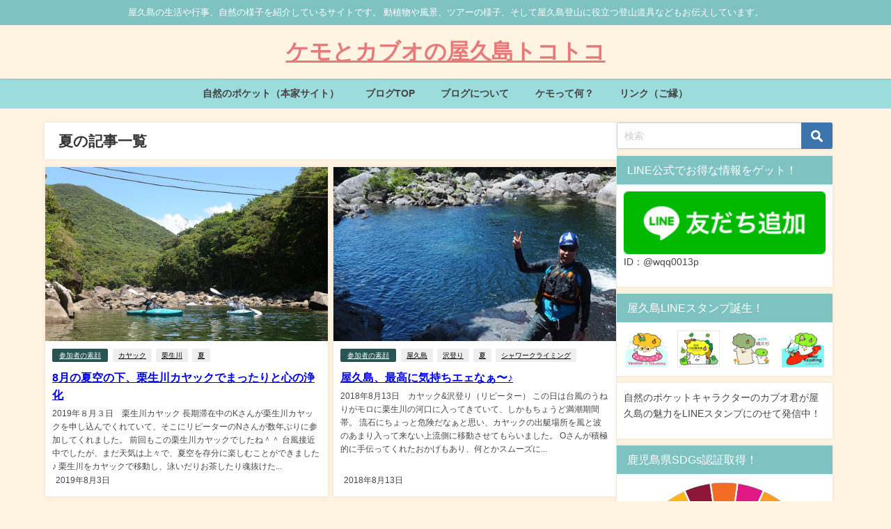

--- FILE ---
content_type: text/html; charset=UTF-8
request_url: https://pockets.jp/blog/tag/%E5%A4%8F/
body_size: 21911
content:
<!DOCTYPE html>
<html lang="ja">
<head>
<meta charset="utf-8">
<meta http-equiv="X-UA-Compatible" content="IE=edge">
<meta name="viewport" content="width=device-width, initial-scale=1" />
<title>  夏 | ケモとカブオの屋久島トコトコ</title>
<link rel="canonical" href="https://pockets.jp/blog/tag/%e5%a4%8f/">
<link rel="shortcut icon" href="https://pockets.jp/blog/wp-content/uploads/2019/10/Kabuo-Kemo_favicon32_transparent-1.png">
<!--[if IE]>
<link rel="shortcut icon" href="https://pockets.jp/blog/wp-content/uploads/2019/10/Kabuo-Kemo_favicon16_transparent.ico">
<![endif]-->
<link rel="apple-touch-icon" href="" />
<meta name='robots' content='max-image-preview' />
<style>img:is([sizes="auto" i], [sizes^="auto," i]) { contain-intrinsic-size: 3000px 1500px }</style>
<link rel='dns-prefetch' href='//cdnjs.cloudflare.com' />
<link rel='dns-prefetch' href='//www.googletagmanager.com' />
<link rel='dns-prefetch' href='//pagead2.googlesyndication.com' />
<link rel="alternate" type="application/rss+xml" title="ケモとカブオの屋久島トコトコ &raquo; フィード" href="https://pockets.jp/blog/feed/" />
<link rel="alternate" type="application/rss+xml" title="ケモとカブオの屋久島トコトコ &raquo; コメントフィード" href="https://pockets.jp/blog/comments/feed/" />
<link rel="alternate" type="application/rss+xml" title="ケモとカブオの屋久島トコトコ &raquo; 夏 タグのフィード" href="https://pockets.jp/blog/tag/%e5%a4%8f/feed/" />
<!-- <link rel='stylesheet'  href='https://pockets.jp/blog/wp-content/plugins/link-library/colorbox/colorbox.css?ver=6.8.3&#038;theme=6.1.11'  media='all'> -->
<!-- <link rel='stylesheet'  href='https://pockets.jp/blog/wp-includes/css/dist/block-library/style.min.css?ver=6.8.3&#038;theme=6.1.11'  media='all'> -->
<link rel="stylesheet" type="text/css" href="//pockets.jp/blog/wp-content/cache/wpfc-minified/1mzkjc1q/sgsu.css" media="all"/>
<style id='global-styles-inline-css' type='text/css'>
:root{--wp--preset--aspect-ratio--square: 1;--wp--preset--aspect-ratio--4-3: 4/3;--wp--preset--aspect-ratio--3-4: 3/4;--wp--preset--aspect-ratio--3-2: 3/2;--wp--preset--aspect-ratio--2-3: 2/3;--wp--preset--aspect-ratio--16-9: 16/9;--wp--preset--aspect-ratio--9-16: 9/16;--wp--preset--color--black: #000000;--wp--preset--color--cyan-bluish-gray: #abb8c3;--wp--preset--color--white: #ffffff;--wp--preset--color--pale-pink: #f78da7;--wp--preset--color--vivid-red: #cf2e2e;--wp--preset--color--luminous-vivid-orange: #ff6900;--wp--preset--color--luminous-vivid-amber: #fcb900;--wp--preset--color--light-green-cyan: #7bdcb5;--wp--preset--color--vivid-green-cyan: #00d084;--wp--preset--color--pale-cyan-blue: #8ed1fc;--wp--preset--color--vivid-cyan-blue: #0693e3;--wp--preset--color--vivid-purple: #9b51e0;--wp--preset--color--light-blue: #70b8f1;--wp--preset--color--light-red: #ff8178;--wp--preset--color--light-green: #2ac113;--wp--preset--color--light-yellow: #ffe822;--wp--preset--color--light-orange: #ffa30d;--wp--preset--color--blue: #00f;--wp--preset--color--red: #f00;--wp--preset--color--purple: #674970;--wp--preset--color--gray: #ccc;--wp--preset--gradient--vivid-cyan-blue-to-vivid-purple: linear-gradient(135deg,rgba(6,147,227,1) 0%,rgb(155,81,224) 100%);--wp--preset--gradient--light-green-cyan-to-vivid-green-cyan: linear-gradient(135deg,rgb(122,220,180) 0%,rgb(0,208,130) 100%);--wp--preset--gradient--luminous-vivid-amber-to-luminous-vivid-orange: linear-gradient(135deg,rgba(252,185,0,1) 0%,rgba(255,105,0,1) 100%);--wp--preset--gradient--luminous-vivid-orange-to-vivid-red: linear-gradient(135deg,rgba(255,105,0,1) 0%,rgb(207,46,46) 100%);--wp--preset--gradient--very-light-gray-to-cyan-bluish-gray: linear-gradient(135deg,rgb(238,238,238) 0%,rgb(169,184,195) 100%);--wp--preset--gradient--cool-to-warm-spectrum: linear-gradient(135deg,rgb(74,234,220) 0%,rgb(151,120,209) 20%,rgb(207,42,186) 40%,rgb(238,44,130) 60%,rgb(251,105,98) 80%,rgb(254,248,76) 100%);--wp--preset--gradient--blush-light-purple: linear-gradient(135deg,rgb(255,206,236) 0%,rgb(152,150,240) 100%);--wp--preset--gradient--blush-bordeaux: linear-gradient(135deg,rgb(254,205,165) 0%,rgb(254,45,45) 50%,rgb(107,0,62) 100%);--wp--preset--gradient--luminous-dusk: linear-gradient(135deg,rgb(255,203,112) 0%,rgb(199,81,192) 50%,rgb(65,88,208) 100%);--wp--preset--gradient--pale-ocean: linear-gradient(135deg,rgb(255,245,203) 0%,rgb(182,227,212) 50%,rgb(51,167,181) 100%);--wp--preset--gradient--electric-grass: linear-gradient(135deg,rgb(202,248,128) 0%,rgb(113,206,126) 100%);--wp--preset--gradient--midnight: linear-gradient(135deg,rgb(2,3,129) 0%,rgb(40,116,252) 100%);--wp--preset--font-size--small: .8em;--wp--preset--font-size--medium: 1em;--wp--preset--font-size--large: 1.2em;--wp--preset--font-size--x-large: 42px;--wp--preset--font-size--xlarge: 1.5em;--wp--preset--font-size--xxlarge: 2em;--wp--preset--spacing--20: 0.44rem;--wp--preset--spacing--30: 0.67rem;--wp--preset--spacing--40: 1rem;--wp--preset--spacing--50: 1.5rem;--wp--preset--spacing--60: 2.25rem;--wp--preset--spacing--70: 3.38rem;--wp--preset--spacing--80: 5.06rem;--wp--preset--shadow--natural: 6px 6px 9px rgba(0, 0, 0, 0.2);--wp--preset--shadow--deep: 12px 12px 50px rgba(0, 0, 0, 0.4);--wp--preset--shadow--sharp: 6px 6px 0px rgba(0, 0, 0, 0.2);--wp--preset--shadow--outlined: 6px 6px 0px -3px rgba(255, 255, 255, 1), 6px 6px rgba(0, 0, 0, 1);--wp--preset--shadow--crisp: 6px 6px 0px rgba(0, 0, 0, 1);--wp--custom--spacing--small: max(1.25rem, 5vw);--wp--custom--spacing--medium: clamp(2rem, 8vw, calc(4 * var(--wp--style--block-gap)));--wp--custom--spacing--large: clamp(4rem, 10vw, 8rem);--wp--custom--spacing--outer: var(--wp--custom--spacing--small, 1.25rem);--wp--custom--typography--font-size--huge: clamp(2.25rem, 4vw, 2.75rem);--wp--custom--typography--font-size--gigantic: clamp(2.75rem, 6vw, 3.25rem);--wp--custom--typography--font-size--colossal: clamp(3.25rem, 8vw, 6.25rem);--wp--custom--typography--line-height--tiny: 1.15;--wp--custom--typography--line-height--small: 1.2;--wp--custom--typography--line-height--medium: 1.4;--wp--custom--typography--line-height--normal: 1.6;}:root { --wp--style--global--content-size: 769px;--wp--style--global--wide-size: 1240px; }:where(body) { margin: 0; }.wp-site-blocks > .alignleft { float: left; margin-right: 2em; }.wp-site-blocks > .alignright { float: right; margin-left: 2em; }.wp-site-blocks > .aligncenter { justify-content: center; margin-left: auto; margin-right: auto; }:where(.wp-site-blocks) > * { margin-block-start: 1.5em; margin-block-end: 0; }:where(.wp-site-blocks) > :first-child { margin-block-start: 0; }:where(.wp-site-blocks) > :last-child { margin-block-end: 0; }:root { --wp--style--block-gap: 1.5em; }:root :where(.is-layout-flow) > :first-child{margin-block-start: 0;}:root :where(.is-layout-flow) > :last-child{margin-block-end: 0;}:root :where(.is-layout-flow) > *{margin-block-start: 1.5em;margin-block-end: 0;}:root :where(.is-layout-constrained) > :first-child{margin-block-start: 0;}:root :where(.is-layout-constrained) > :last-child{margin-block-end: 0;}:root :where(.is-layout-constrained) > *{margin-block-start: 1.5em;margin-block-end: 0;}:root :where(.is-layout-flex){gap: 1.5em;}:root :where(.is-layout-grid){gap: 1.5em;}.is-layout-flow > .alignleft{float: left;margin-inline-start: 0;margin-inline-end: 2em;}.is-layout-flow > .alignright{float: right;margin-inline-start: 2em;margin-inline-end: 0;}.is-layout-flow > .aligncenter{margin-left: auto !important;margin-right: auto !important;}.is-layout-constrained > .alignleft{float: left;margin-inline-start: 0;margin-inline-end: 2em;}.is-layout-constrained > .alignright{float: right;margin-inline-start: 2em;margin-inline-end: 0;}.is-layout-constrained > .aligncenter{margin-left: auto !important;margin-right: auto !important;}.is-layout-constrained > :where(:not(.alignleft):not(.alignright):not(.alignfull)){max-width: var(--wp--style--global--content-size);margin-left: auto !important;margin-right: auto !important;}.is-layout-constrained > .alignwide{max-width: var(--wp--style--global--wide-size);}body .is-layout-flex{display: flex;}.is-layout-flex{flex-wrap: wrap;align-items: center;}.is-layout-flex > :is(*, div){margin: 0;}body .is-layout-grid{display: grid;}.is-layout-grid > :is(*, div){margin: 0;}body{padding-top: 0px;padding-right: 0px;padding-bottom: 0px;padding-left: 0px;}:root :where(.wp-element-button, .wp-block-button__link){background-color: #32373c;border-width: 0;color: #fff;font-family: inherit;font-size: inherit;line-height: inherit;padding: calc(0.667em + 2px) calc(1.333em + 2px);text-decoration: none;}.has-black-color{color: var(--wp--preset--color--black) !important;}.has-cyan-bluish-gray-color{color: var(--wp--preset--color--cyan-bluish-gray) !important;}.has-white-color{color: var(--wp--preset--color--white) !important;}.has-pale-pink-color{color: var(--wp--preset--color--pale-pink) !important;}.has-vivid-red-color{color: var(--wp--preset--color--vivid-red) !important;}.has-luminous-vivid-orange-color{color: var(--wp--preset--color--luminous-vivid-orange) !important;}.has-luminous-vivid-amber-color{color: var(--wp--preset--color--luminous-vivid-amber) !important;}.has-light-green-cyan-color{color: var(--wp--preset--color--light-green-cyan) !important;}.has-vivid-green-cyan-color{color: var(--wp--preset--color--vivid-green-cyan) !important;}.has-pale-cyan-blue-color{color: var(--wp--preset--color--pale-cyan-blue) !important;}.has-vivid-cyan-blue-color{color: var(--wp--preset--color--vivid-cyan-blue) !important;}.has-vivid-purple-color{color: var(--wp--preset--color--vivid-purple) !important;}.has-light-blue-color{color: var(--wp--preset--color--light-blue) !important;}.has-light-red-color{color: var(--wp--preset--color--light-red) !important;}.has-light-green-color{color: var(--wp--preset--color--light-green) !important;}.has-light-yellow-color{color: var(--wp--preset--color--light-yellow) !important;}.has-light-orange-color{color: var(--wp--preset--color--light-orange) !important;}.has-blue-color{color: var(--wp--preset--color--blue) !important;}.has-red-color{color: var(--wp--preset--color--red) !important;}.has-purple-color{color: var(--wp--preset--color--purple) !important;}.has-gray-color{color: var(--wp--preset--color--gray) !important;}.has-black-background-color{background-color: var(--wp--preset--color--black) !important;}.has-cyan-bluish-gray-background-color{background-color: var(--wp--preset--color--cyan-bluish-gray) !important;}.has-white-background-color{background-color: var(--wp--preset--color--white) !important;}.has-pale-pink-background-color{background-color: var(--wp--preset--color--pale-pink) !important;}.has-vivid-red-background-color{background-color: var(--wp--preset--color--vivid-red) !important;}.has-luminous-vivid-orange-background-color{background-color: var(--wp--preset--color--luminous-vivid-orange) !important;}.has-luminous-vivid-amber-background-color{background-color: var(--wp--preset--color--luminous-vivid-amber) !important;}.has-light-green-cyan-background-color{background-color: var(--wp--preset--color--light-green-cyan) !important;}.has-vivid-green-cyan-background-color{background-color: var(--wp--preset--color--vivid-green-cyan) !important;}.has-pale-cyan-blue-background-color{background-color: var(--wp--preset--color--pale-cyan-blue) !important;}.has-vivid-cyan-blue-background-color{background-color: var(--wp--preset--color--vivid-cyan-blue) !important;}.has-vivid-purple-background-color{background-color: var(--wp--preset--color--vivid-purple) !important;}.has-light-blue-background-color{background-color: var(--wp--preset--color--light-blue) !important;}.has-light-red-background-color{background-color: var(--wp--preset--color--light-red) !important;}.has-light-green-background-color{background-color: var(--wp--preset--color--light-green) !important;}.has-light-yellow-background-color{background-color: var(--wp--preset--color--light-yellow) !important;}.has-light-orange-background-color{background-color: var(--wp--preset--color--light-orange) !important;}.has-blue-background-color{background-color: var(--wp--preset--color--blue) !important;}.has-red-background-color{background-color: var(--wp--preset--color--red) !important;}.has-purple-background-color{background-color: var(--wp--preset--color--purple) !important;}.has-gray-background-color{background-color: var(--wp--preset--color--gray) !important;}.has-black-border-color{border-color: var(--wp--preset--color--black) !important;}.has-cyan-bluish-gray-border-color{border-color: var(--wp--preset--color--cyan-bluish-gray) !important;}.has-white-border-color{border-color: var(--wp--preset--color--white) !important;}.has-pale-pink-border-color{border-color: var(--wp--preset--color--pale-pink) !important;}.has-vivid-red-border-color{border-color: var(--wp--preset--color--vivid-red) !important;}.has-luminous-vivid-orange-border-color{border-color: var(--wp--preset--color--luminous-vivid-orange) !important;}.has-luminous-vivid-amber-border-color{border-color: var(--wp--preset--color--luminous-vivid-amber) !important;}.has-light-green-cyan-border-color{border-color: var(--wp--preset--color--light-green-cyan) !important;}.has-vivid-green-cyan-border-color{border-color: var(--wp--preset--color--vivid-green-cyan) !important;}.has-pale-cyan-blue-border-color{border-color: var(--wp--preset--color--pale-cyan-blue) !important;}.has-vivid-cyan-blue-border-color{border-color: var(--wp--preset--color--vivid-cyan-blue) !important;}.has-vivid-purple-border-color{border-color: var(--wp--preset--color--vivid-purple) !important;}.has-light-blue-border-color{border-color: var(--wp--preset--color--light-blue) !important;}.has-light-red-border-color{border-color: var(--wp--preset--color--light-red) !important;}.has-light-green-border-color{border-color: var(--wp--preset--color--light-green) !important;}.has-light-yellow-border-color{border-color: var(--wp--preset--color--light-yellow) !important;}.has-light-orange-border-color{border-color: var(--wp--preset--color--light-orange) !important;}.has-blue-border-color{border-color: var(--wp--preset--color--blue) !important;}.has-red-border-color{border-color: var(--wp--preset--color--red) !important;}.has-purple-border-color{border-color: var(--wp--preset--color--purple) !important;}.has-gray-border-color{border-color: var(--wp--preset--color--gray) !important;}.has-vivid-cyan-blue-to-vivid-purple-gradient-background{background: var(--wp--preset--gradient--vivid-cyan-blue-to-vivid-purple) !important;}.has-light-green-cyan-to-vivid-green-cyan-gradient-background{background: var(--wp--preset--gradient--light-green-cyan-to-vivid-green-cyan) !important;}.has-luminous-vivid-amber-to-luminous-vivid-orange-gradient-background{background: var(--wp--preset--gradient--luminous-vivid-amber-to-luminous-vivid-orange) !important;}.has-luminous-vivid-orange-to-vivid-red-gradient-background{background: var(--wp--preset--gradient--luminous-vivid-orange-to-vivid-red) !important;}.has-very-light-gray-to-cyan-bluish-gray-gradient-background{background: var(--wp--preset--gradient--very-light-gray-to-cyan-bluish-gray) !important;}.has-cool-to-warm-spectrum-gradient-background{background: var(--wp--preset--gradient--cool-to-warm-spectrum) !important;}.has-blush-light-purple-gradient-background{background: var(--wp--preset--gradient--blush-light-purple) !important;}.has-blush-bordeaux-gradient-background{background: var(--wp--preset--gradient--blush-bordeaux) !important;}.has-luminous-dusk-gradient-background{background: var(--wp--preset--gradient--luminous-dusk) !important;}.has-pale-ocean-gradient-background{background: var(--wp--preset--gradient--pale-ocean) !important;}.has-electric-grass-gradient-background{background: var(--wp--preset--gradient--electric-grass) !important;}.has-midnight-gradient-background{background: var(--wp--preset--gradient--midnight) !important;}.has-small-font-size{font-size: var(--wp--preset--font-size--small) !important;}.has-medium-font-size{font-size: var(--wp--preset--font-size--medium) !important;}.has-large-font-size{font-size: var(--wp--preset--font-size--large) !important;}.has-x-large-font-size{font-size: var(--wp--preset--font-size--x-large) !important;}.has-xlarge-font-size{font-size: var(--wp--preset--font-size--xlarge) !important;}.has-xxlarge-font-size{font-size: var(--wp--preset--font-size--xxlarge) !important;}
:root :where(.wp-block-pullquote){font-size: 1.5em;line-height: 1.6;}
:root :where(.wp-block-group-is-layout-flow) > :first-child{margin-block-start: 0;}:root :where(.wp-block-group-is-layout-flow) > :last-child{margin-block-end: 0;}:root :where(.wp-block-group-is-layout-flow) > *{margin-block-start: 0;margin-block-end: 0;}:root :where(.wp-block-group-is-layout-constrained) > :first-child{margin-block-start: 0;}:root :where(.wp-block-group-is-layout-constrained) > :last-child{margin-block-end: 0;}:root :where(.wp-block-group-is-layout-constrained) > *{margin-block-start: 0;margin-block-end: 0;}:root :where(.wp-block-group-is-layout-flex){gap: 0;}:root :where(.wp-block-group-is-layout-grid){gap: 0;}
</style>
<!-- <link rel='stylesheet'  href='https://pockets.jp/blog/wp-content/plugins/link-library/upvote-downvote/css/style.css?ver=1.0.0&#038;theme=6.1.11'  media='all'> -->
<!-- <link rel='stylesheet'  href='https://pockets.jp/blog/wp-content/themes/diver/css/style.min.css?ver=6.8.3&#038;theme=6.1.11'  media='all'> -->
<!-- <link rel='stylesheet'  href='https://pockets.jp/blog/wp-content/themes/diver_child/style.css?theme=6.1.11'  media='all'> -->
<link rel="stylesheet" type="text/css" href="//pockets.jp/blog/wp-content/cache/wpfc-minified/ffybghj/g1oqy.css" media="all"/>
<!-- <link rel='stylesheet'  href='https://pockets.jp/blog/wp-content/plugins/easy-fancybox/fancybox/1.5.4/jquery.fancybox.min.css?ver=6.8.3&#038;theme=6.1.11'  media='screen'> -->
<link rel="stylesheet" type="text/css" href="//pockets.jp/blog/wp-content/cache/wpfc-minified/d6kr5l9u/g1oqy.css" media="screen"/>
<script type="text/javascript"src="https://pockets.jp/blog/wp-includes/js/jquery/jquery.min.js?ver=3.7.1&amp;theme=6.1.11" id="jquery-core-js"></script>
<script type="text/javascript"src="https://pockets.jp/blog/wp-includes/js/jquery/jquery-migrate.min.js?ver=3.4.1&amp;theme=6.1.11" id="jquery-migrate-js"></script>
<script type="text/javascript"src="https://pockets.jp/blog/wp-content/plugins/link-library/colorbox/jquery.colorbox-min.js?ver=1.3.9&amp;theme=6.1.11" id="colorbox-js"></script>
<script type="text/javascript" id="thumbs_rating_scripts-js-extra">
/* <![CDATA[ */
var thumbs_rating_ajax = {"ajax_url":"https:\/\/pockets.jp\/blog\/wp-admin\/admin-ajax.php","nonce":"4322d8a1c5"};
/* ]]> */
</script>
<script type="text/javascript"src="https://pockets.jp/blog/wp-content/plugins/link-library/upvote-downvote/js/general.js?ver=4.0.1&amp;theme=6.1.11" id="thumbs_rating_scripts-js"></script>
<!-- Site Kit によって追加された Google タグ（gtag.js）スニペット -->
<!-- Google アナリティクス スニペット (Site Kit が追加) -->
<script type="text/javascript"src="https://www.googletagmanager.com/gtag/js?id=GT-NSKKGZG" id="google_gtagjs-js" async></script>
<script type="text/javascript" id="google_gtagjs-js-after">
/* <![CDATA[ */
window.dataLayer = window.dataLayer || [];function gtag(){dataLayer.push(arguments);}
gtag("set","linker",{"domains":["pockets.jp"]});
gtag("js", new Date());
gtag("set", "developer_id.dZTNiMT", true);
gtag("config", "GT-NSKKGZG");
/* ]]> */
</script>
<link rel="https://api.w.org/" href="https://pockets.jp/blog/wp-json/" /><link rel="alternate" title="JSON" type="application/json" href="https://pockets.jp/blog/wp-json/wp/v2/tags/361" /><link rel="EditURI" type="application/rsd+xml" title="RSD" href="https://pockets.jp/blog/xmlrpc.php?rsd" />
<meta name="generator" content="WordPress 6.8.3" />
<meta name="generator" content="Site Kit by Google 1.162.1" />      <script>
(function(i,s,o,g,r,a,m){i['GoogleAnalyticsObject']=r;i[r]=i[r]||function(){(i[r].q=i[r].q||[]).push(arguments)},i[r].l=1*new Date();a=s.createElement(o),m=s.getElementsByTagName(o)[0];a.async=1;a.src=g;m.parentNode.insertBefore(a,m)})(window,document,'script','//www.google-analytics.com/analytics.js','ga');ga('create',"UA-139137216-1",'auto');ga('send','pageview');</script>
<meta name="google-site-verification" content="LgfbCkz78hY8s7w-avUzO7g11c0p45yp86Y1L66mWD0" />
<script type="application/ld+json" class="json-ld">[]</script>
<link rel="next" href="https://pockets.jp/blog/tag/%E5%A4%8F/page/2/" />
<style>body{background-image:url('');}</style> <style> #onlynav ul ul,#nav_fixed #nav ul ul,.header-logo #nav ul ul {visibility:hidden;opacity:0;transition:.2s ease-in-out;transform:translateY(10px);}#onlynav ul ul ul,#nav_fixed #nav ul ul ul,.header-logo #nav ul ul ul {transform:translateX(-20px) translateY(0);}#onlynav ul li:hover > ul,#nav_fixed #nav ul li:hover > ul,.header-logo #nav ul li:hover > ul{visibility:visible;opacity:1;transform:translateY(0);}#onlynav ul ul li:hover > ul,#nav_fixed #nav ul ul li:hover > ul,.header-logo #nav ul ul li:hover > ul{transform:translateX(0) translateY(0);}</style><style>body{background-color:#fff4e1;color:#454545;}:where(a){color:#e67a7a;}:where(a):hover{color:#454545}:where(.content){color:#454545;}:where(.content) a{color:#e67a7a;}:where(.content) a:hover{color:#454545;}.header-wrap,#header ul.sub-menu, #header ul.children,#scrollnav,.description_sp{background:#fff4e1;color:#e67a7a}.header-wrap a,#scrollnav a,div.logo_title{color:#e67a7a;}.header-wrap a:hover,div.logo_title:hover{color:#454545}.drawer-nav-btn span{background-color:#e67a7a;}.drawer-nav-btn:before,.drawer-nav-btn:after {border-color:#e67a7a;}#scrollnav ul li a{background:rgba(255,255,255,.8);color:#505050}.header_small_menu{background:#7ec2c2;color:#ffffff}.header_small_menu a{color:#fff}.header_small_menu a:hover{color:#9ddcdc}#nav_fixed.fixed, #nav_fixed #nav ul ul{background:#ffffff;color:#333333}#nav_fixed.fixed a,#nav_fixed .logo_title{color:#e67a7a}#nav_fixed.fixed a:hover{color:#454545}#nav_fixed .drawer-nav-btn:before,#nav_fixed .drawer-nav-btn:after{border-color:#e67a7a;}#nav_fixed .drawer-nav-btn span{background-color:#e67a7a;}#onlynav{background:#9ddcdc;color:#454545}#onlynav ul li a{color:#454545}#onlynav ul ul.sub-menu{background:#9ddcdc}#onlynav div > ul > li > a:before{border-color:#454545}#onlynav ul > li:hover > a:hover,#onlynav ul>li:hover>a,#onlynav ul>li:hover li:hover>a,#onlynav ul li:hover ul li ul li:hover > a{background:#7ec2c2;color:#fff}#onlynav ul li ul li ul:before{border-left-color:#fff}#onlynav ul li:last-child ul li ul:before{border-right-color:#fff}#bigfooter{background:#fff;color:#454545}#bigfooter a{color:#454545}#bigfooter a:hover{color:#e67a7a}#footer{background:#fff;color:#999}#footer a{color:#454545}#footer a:hover{color:#e67a7a}#sidebar .widget{background:#fff;color:#454545;}#sidebar .widget a{color:#454545;}#sidebar .widget a:hover{color:#454545;}.post-box-contents,#main-wrap #pickup_posts_container img,.hentry, #single-main .post-sub,.navigation,.single_thumbnail,.in_loop,#breadcrumb,.pickup-cat-list,.maintop-widget, .mainbottom-widget,#share_plz,.sticky-post-box,.catpage_content_wrap,.cat-post-main{background:#fff;}.post-box{border-color:#eee;}.drawer_content_title,.searchbox_content_title{background:#7ec2c2;color:#454545;}.drawer-nav,#header_search{background:#fff}.drawer-nav,.drawer-nav a,#header_search,#header_search a{color:#000}#footer_sticky_menu{background:rgba(255,255,255,.8)}.footermenu_col{background:rgba(255,255,255,.8);color:#333;}a.page-numbers{background:#9ddcdc;color:#454545;}.pagination .current{background:#7ec2c2;color:#fff;}</style><style>@media screen and (min-width:1201px){#main-wrap,.header-wrap .header-logo,.header_small_content,.bigfooter_wrap,.footer_content,.container_top_widget,.container_bottom_widget{width:90%;}}@media screen and (max-width:1200px){ #main-wrap,.header-wrap .header-logo, .header_small_content, .bigfooter_wrap,.footer_content, .container_top_widget, .container_bottom_widget{width:96%;}}@media screen and (max-width:768px){#main-wrap,.header-wrap .header-logo,.header_small_content,.bigfooter_wrap,.footer_content,.container_top_widget,.container_bottom_widget{width:100%;}}@media screen and (min-width:960px){#sidebar {width:310px;}}.grid_post_thumbnail .post_thumbnail_wrap::before,.post_thumbnail .post_thumbnail_wrap::before{content:none;}.grid_post_thumbnail .post_thumbnail_wrap img,.post_thumbnail .post_thumbnail_wrap img{position:relative;}.grid_post_thumbnail .post-box-thumbnail__wrap{height:250px;}.post_thumbnail{height:210px;}@media screen and (max-width:767px){.grid_post_thumbnail{height:200px;}.post_thumbnail{height:150px;}}@media screen and (max-width:599px){.grid_post_thumbnail{height:150px;}.post_thumbnail{height:100px;}}</style><style type="text/css" id="diver-custom-heading-css">.content h2:where(:not([class])),:where(.is-editor-blocks) :where(.content) h2:not(.sc_heading){color:#fff;background-color:#7ec2c2;border-radius:5px;}.content h3:where(:not([class])),:where(.is-editor-blocks) :where(.content) h3:not(.sc_heading){color:#454545;background-color:#7ec2c2;border-top:2px solid #7ec2c2;border-bottom:2px solid #7ec2c2;background:transparent;padding-left:0px;padding-right:0px;}.content h4:where(:not([class])),:where(.is-editor-blocks) :where(.content) h4:not(.sc_heading){color:#454545;background-color:#7ec2c2;background:transparent;padding:0 0 0 2em;}.content h4:where(:not([class])):before,:where(.is-editor-blocks) :where(.content) h4:not(.sc_heading):before,.content h4:where(:not([class])):after,:where(.is-editor-blocks) :where(.content) h4:not(.sc_heading):after{content:"";position:absolute;background:#7ec2c2;opacity:.5;border-radius:50%;}.content h4:where(:not([class])):before,:where(.is-editor-blocks) :where(.content) h4:not(.sc_heading):before{top:.1em;left:0px;z-index:2;width:1.2em;height:1.2em;}.content h4:where(:not([class])):after,:where(.is-editor-blocks) :where(.content) h4:not(.sc_heading):after{top:.8em;left:.6em;width:.8em;height:.8em;}.content h5:where(:not([class])),:where(.is-editor-blocks) :where(.content) h5:not(.sc_heading){color:#454545;}</style><meta name="google-site-verification" content="9TGFybgctiamn1cCpI-H5PFa_hFN8P4w_xmzMxBzvCU">
<!-- Site Kit が追加した Google AdSense メタタグ -->
<meta name="google-adsense-platform-account" content="ca-host-pub-2644536267352236">
<meta name="google-adsense-platform-domain" content="sitekit.withgoogle.com">
<!-- Site Kit が追加した End Google AdSense メタタグ -->
<!-- Google AdSense スニペット (Site Kit が追加) -->
<script type="text/javascript" async="async" src="https://pagead2.googlesyndication.com/pagead/js/adsbygoogle.js?client=ca-pub-7658026165656346&amp;host=ca-host-pub-2644536267352236" crossorigin="anonymous"></script>
<!-- (ここまで) Google AdSense スニペット (Site Kit が追加) -->
<script type="text/javascript" src="//webfonts.xserver.jp/js/xserver.js"></script><link rel="icon" href="https://pockets.jp/blog/wp-content/uploads/2019/10/cropped-Kabuo-Kemo_original512_transparent-1-32x32.png" sizes="32x32" />
<link rel="icon" href="https://pockets.jp/blog/wp-content/uploads/2019/10/cropped-Kabuo-Kemo_original512_transparent-1-192x192.png" sizes="192x192" />
<link rel="apple-touch-icon" href="https://pockets.jp/blog/wp-content/uploads/2019/10/cropped-Kabuo-Kemo_original512_transparent-1-180x180.png" />
<meta name="msapplication-TileImage" content="https://pockets.jp/blog/wp-content/uploads/2019/10/cropped-Kabuo-Kemo_original512_transparent-1-270x270.png" />
<style type="text/css" id="wp-custom-css">
.content {
margin-top: 2em;
}
body{ font-family: "フォーク M", "メイリオ" , Meiryo ,Tahoma, "ヒラギノ角ゴPro W3" , "Hiragino Kaku Gothic Pro" , "ＭＳ Ｐゴシック" , sans-serif; }
h1{ font-family:"G2サンセリフ-B", "メイリオ" , Meiryo ,Tahoma, "ヒラギノ角ゴPro W3" , "Hiragino Kaku Gothic Pro" , "ＭＳ Ｐゴシック" , sans-serif;}
h2,h3,h4,h5{ font-family:"見出ゴMB31", "メイリオ" , Meiryo ,Tahoma, "ヒラギノ角ゴPro W3" , "Hiragino Kaku Gothic Pro" , "ＭＳ Ｐゴシック" , sans-serif;}
.content .pre-button {
padding-bottom: 0 !important;
}		</style>
<script src="https://www.youtube.com/iframe_api"></script>
</head>
<body itemscope="itemscope" itemtype="http://schema.org/WebPage" class="archive tag tag-361 wp-embed-responsive wp-theme-diver wp-child-theme-diver_child  l-sidebar-right">
<div id="container">
<!-- header -->
<!-- lpページでは表示しない -->
<div id="header" class="clearfix">
<header class="header-wrap" role="banner" itemscope="itemscope" itemtype="http://schema.org/WPHeader">
<div class="header_small_menu clearfix">
<div class="header_small_content">
<div id="description">屋久島の生活や行事、自然の様子を紹介しているサイトです。 動植物や風景、ツアーの様子、そして屋久島登山に役立つ登山道具などもお伝えしています。</div>
<nav class="header_small_menu_right" role="navigation" itemscope="itemscope" itemtype="http://scheme.org/SiteNavigationElement">
</nav>
</div>
</div>
<div class="header-logo clearfix">
<div class="header_search"><a href="#header_search" class="header_search_btn" data-lity><div class="header_search_inner"><i class="fa fa-search" aria-hidden="true"></i><div class="header_search_title">SEARCH</div></div></a></div>
<!-- /Navigation -->
<div id="logo">
<a href="https://pockets.jp/blog/">
<div class="logo_title">ケモとカブオの屋久島トコトコ</div>
</a>
</div>
<div class="nav_in_btn">
<ul>
<li class="nav_in_btn_list_1"><a href="https://pockets.jp" target="_blank" ><i class="fa fa-lightbulb-o"></i><span>ツアーに興味ある</span></a></li>
</ul>
</div>
</div>
</header>
<nav id="scrollnav" role="navigation" itemscope="itemscope" itemtype="http://scheme.org/SiteNavigationElement">
</nav>
<div id="nav_fixed">
<div class="header-logo clearfix">
<!-- Navigation -->
<div class="header_search"><a href="#header_search" class="header_search_btn" data-lity><div class="header_search_inner"><i class="fa fa-search" aria-hidden="true"></i><div class="header_search_title">SEARCH</div></div></a></div>
<!-- /Navigation -->
<div class="logo clearfix">
<a href="https://pockets.jp/blog/">
<div class="logo_title">ケモとカブオの屋久島トコトコ</div>
</a>
</div>
<nav id="nav" role="navigation" itemscope="itemscope" itemtype="http://scheme.org/SiteNavigationElement">
<div class="menu-global-menu-container"><ul id="fixnavul" class="menu"><li id="menu-item-5667" class="menu-item menu-item-type-custom menu-item-object-custom menu-item-5667"><a href="https://pockets.jp">自然のポケット（本家サイト）</a></li>
<li id="menu-item-5668" class="menu-item menu-item-type-custom menu-item-object-custom menu-item-home menu-item-5668"><a href="https://pockets.jp/blog/">ブログTOP</a></li>
<li id="menu-item-2110" class="menu-item menu-item-type-post_type menu-item-object-page menu-item-2110"><a href="https://pockets.jp/blog/about_blog/">ブログについて</a></li>
<li id="menu-item-2111" class="menu-item menu-item-type-post_type menu-item-object-page menu-item-2111"><a href="https://pockets.jp/blog/about_kemo/">ケモって何？</a></li>
<li id="menu-item-2109" class="menu-item menu-item-type-post_type menu-item-object-page menu-item-2109"><a href="https://pockets.jp/blog/link/">リンク（ご縁）</a></li>
</ul></div>			</nav>
</div>
</div>
<nav id="onlynav" class="onlynav" role="navigation" itemscope="itemscope" itemtype="http://scheme.org/SiteNavigationElement">
<div class="menu-global-menu-container"><ul id="onlynavul" class="menu"><li class="menu-item menu-item-type-custom menu-item-object-custom menu-item-5667"><a href="https://pockets.jp">自然のポケット（本家サイト）</a></li>
<li class="menu-item menu-item-type-custom menu-item-object-custom menu-item-home menu-item-5668"><a href="https://pockets.jp/blog/">ブログTOP</a></li>
<li class="menu-item menu-item-type-post_type menu-item-object-page menu-item-2110"><a href="https://pockets.jp/blog/about_blog/">ブログについて</a></li>
<li class="menu-item menu-item-type-post_type menu-item-object-page menu-item-2111"><a href="https://pockets.jp/blog/about_kemo/">ケモって何？</a></li>
<li class="menu-item menu-item-type-post_type menu-item-object-page menu-item-2109"><a href="https://pockets.jp/blog/link/">リンク（ご縁）</a></li>
</ul></div>			</nav>
</div>
<div class="d_sp">
</div>
<div id="main-wrap">
<div class="l-main-container">
<main id="main" style="margin-right:-330px;padding-right:330px;" role="main">
<div class="wrap-post-title">夏の記事一覧</div>
<section class="wrap-grid-post-box">
<article class="grid_post-box" role="article">
<div class="post-box-contents clearfix" data-href="https://pockets.jp/blog/2019/08/03/kayaking-kurio-14/">
<figure class="grid_post_thumbnail post-box-thumbnail">
<div class="post_thumbnail_wrap post-box-thumbnail__wrap">
<img src="[data-uri]" width="1024" height="683" alt="8月の夏空の下、栗生川カヤックでまったりと心の浄化" loading="lazy" data-src="https://pockets.jp/blog/wp-content/uploads/2019/08/DSC_8383.jpg" class="lazyload">					</div>
</figure>
<section class="post-meta-all">
<div class="post-cat" style="background:#285454"><a href="https://pockets.jp/blog/category/tour/" rel="category tag">参加者の素顔</a></div>
<div class="post-tag"><a href="https://pockets.jp/blog/tag/%e3%82%ab%e3%83%a4%e3%83%83%e3%82%af/" rel="tag">カヤック</a><a href="https://pockets.jp/blog/tag/%e6%a0%97%e7%94%9f%e5%b7%9d/" rel="tag">栗生川</a><a href="https://pockets.jp/blog/tag/%e5%a4%8f/" rel="tag">夏</a></div>					<div class="post-title">
<a href="https://pockets.jp/blog/2019/08/03/kayaking-kurio-14/" title="8月の夏空の下、栗生川カヤックでまったりと心の浄化" rel="bookmark">8月の夏空の下、栗生川カヤックでまったりと心の浄化</a>
</div>
<div class="post-substr">
2019年８月３日　栗生川カヤック 長期滞在中のKさんが栗生川カヤックを申し込んでくれていて、そこにリピーターのNさんが数年ぶりに参加してくれました。 前回もこの栗生川カヤックでしたね＾＾ 台風接近中でしたが、まだ天気は上々で、夏空を存分に楽しむことができました♪  栗生川をカヤックで移動し、泳いだりお茶したり魂抜けた...										</div>
</section>
<time datetime="2019-08-03" class="post-date">
2019年8月3日	
</time>
</div>
</article>
<article class="grid_post-box" role="article">
<div class="post-box-contents clearfix" data-href="https://pockets.jp/blog/2018/08/13/repeater-33/">
<figure class="grid_post_thumbnail post-box-thumbnail">
<div class="post_thumbnail_wrap post-box-thumbnail__wrap">
<img src="[data-uri]" width="450" height="600" alt="屋久島、最高に気持ちエェなぁ〜♪" loading="lazy" data-src="https://pockets.jp/blog/wp-content/uploads/2018/08/P8130042-450x600.jpg" class="lazyload">					</div>
</figure>
<section class="post-meta-all">
<div class="post-cat" style="background:#285454"><a href="https://pockets.jp/blog/category/tour/" rel="category tag">参加者の素顔</a></div>
<div class="post-tag"><a href="https://pockets.jp/blog/tag/%e5%b1%8b%e4%b9%85%e5%b3%b6/" rel="tag">屋久島</a><a href="https://pockets.jp/blog/tag/%e6%b2%a2%e7%99%bb%e3%82%8a/" rel="tag">沢登り</a><a href="https://pockets.jp/blog/tag/%e5%a4%8f/" rel="tag">夏</a><a href="https://pockets.jp/blog/tag/%e3%82%b7%e3%83%a3%e3%83%af%e3%83%bc%e3%82%af%e3%83%a9%e3%82%a4%e3%83%9f%e3%83%b3%e3%82%b0/" rel="tag">シャワークライミング</a></div>					<div class="post-title">
<a href="https://pockets.jp/blog/2018/08/13/repeater-33/" title="屋久島、最高に気持ちエェなぁ〜♪" rel="bookmark">屋久島、最高に気持ちエェなぁ〜♪</a>
</div>
<div class="post-substr">
2018年8月13日　カヤック&amp;沢登り（リピーター） この日は台風のうねりがモロに栗生川の河口に入ってきていて、しかもちょうど満潮期間帯。 流石にちょっと危険だなぁと思い、カヤックの出艇場所を風と波のあまり入って来ない上流側に移動させてもらいました。 Oさんが積極的に手伝ってくれたおかげもあり、何とかスムーズに...										</div>
</section>
<time datetime="2018-08-13" class="post-date">
2018年8月13日	
</time>
</div>
</article>
<article class="grid_post-box" role="article">
<div class="post-box-contents clearfix" data-href="https://pockets.jp/blog/2018/08/10/repeater-31/">
<figure class="grid_post_thumbnail post-box-thumbnail">
<div class="post_thumbnail_wrap post-box-thumbnail__wrap">
<img src="[data-uri]" width="450" height="600" alt="どうしても大好きな永田岳がまた見たい…" loading="lazy" data-src="https://pockets.jp/blog/wp-content/uploads/2018/08/P8090089-450x600.jpg" class="lazyload">					</div>
</figure>
<section class="post-meta-all">
<div class="post-cat" style="background:#285454"><a href="https://pockets.jp/blog/category/tour/" rel="category tag">参加者の素顔</a></div>
<div class="post-tag"><a href="https://pockets.jp/blog/tag/1%e6%b3%8a/" rel="tag">1泊</a><a href="https://pockets.jp/blog/tag/%e5%a4%95%e9%99%bd/" rel="tag">夕陽</a><a href="https://pockets.jp/blog/tag/%e5%ae%ae%e4%b9%8b%e6%b5%a6%e5%b2%b3/" rel="tag">宮之浦岳</a><a href="https://pockets.jp/blog/tag/%e6%9c%9d%e9%99%bd/" rel="tag">朝陽</a></div>					<div class="post-title">
<a href="https://pockets.jp/blog/2018/08/10/repeater-31/" title="どうしても大好きな永田岳がまた見たい…" rel="bookmark">どうしても大好きな永田岳がまた見たい…</a>
</div>
<div class="post-substr">
2018年8月9-10日　1泊宮之浦岳（リピーターさん） もう何度一緒に山に登ったでしょうか…？ 10年は一緒に山に登っているのかな？ 今回は、大好きな永田岳を見たいというリクエストを受けていました。 ですが、最初は他の予約が入っていて1泊ツアーはどうしても開催出来なくて、諦めてもらっていました。 が、キャンセルが出た...										</div>
</section>
<time datetime="2018-08-10" class="post-date">
2018年8月10日	
</time>
</div>
</article>
<article class="grid_post-box" role="article">
<div class="post-box-contents clearfix" data-href="https://pockets.jp/blog/2018/08/04/kayaking-and-canyoning_upstream-6/">
<figure class="grid_post_thumbnail post-box-thumbnail">
<div class="post_thumbnail_wrap post-box-thumbnail__wrap">
<img src="[data-uri]" width="450" height="600" alt="遂に課題をコンプリートされました" loading="lazy" data-src="https://pockets.jp/blog/wp-content/uploads/2018/08/P8040074-450x600.jpg" class="lazyload">					</div>
</figure>
<section class="post-meta-all">
<div class="post-cat" style="background:#285454"><a href="https://pockets.jp/blog/category/tour/" rel="category tag">参加者の素顔</a></div>
<div class="post-tag"><a href="https://pockets.jp/blog/tag/%e5%b1%8b%e4%b9%85%e5%b3%b6/" rel="tag">屋久島</a><a href="https://pockets.jp/blog/tag/%e6%b2%a2%e7%99%bb%e3%82%8a/" rel="tag">沢登り</a><a href="https://pockets.jp/blog/tag/%e5%a4%8f/" rel="tag">夏</a><a href="https://pockets.jp/blog/tag/%e3%82%b7%e3%83%a3%e3%83%af%e3%83%bc%e3%82%af%e3%83%a9%e3%82%a4%e3%83%9f%e3%83%b3%e3%82%b0/" rel="tag">シャワークライミング</a></div>					<div class="post-title">
<a href="https://pockets.jp/blog/2018/08/04/kayaking-and-canyoning_upstream-6/" title="遂に課題をコンプリートされました" rel="bookmark">遂に課題をコンプリートされました</a>
</div>
<div class="post-substr">
2018年8月4日　カヤック＆沢登り 前日の大和杉に続き、参加してくれたYっさんとSクン。 そして、ここに飛び込んでくれたGさん。 Gさん、最初は不安だったようですが夢中になって食らい付いていたようです（笑） 明らかに途中からGさんの動きが変わったので、そんな話をしてたら教えてくれました＾＾ この日も最高の天気と水コン...										</div>
</section>
<time datetime="2018-08-04" class="post-date">
2018年8月4日	
</time>
</div>
</article>
<article class="grid_post-box" role="article">
<div class="post-box-contents clearfix" data-href="https://pockets.jp/blog/2018/07/26/canyoning_upstream-9/">
<figure class="grid_post_thumbnail post-box-thumbnail">
<div class="post_thumbnail_wrap post-box-thumbnail__wrap">
<img src="[data-uri]" width="450" height="600" alt="まだこんな魅力が屋久島にはあったんですね！？" loading="lazy" data-src="https://pockets.jp/blog/wp-content/uploads/2018/07/P7260142-450x600.jpg" class="lazyload">					</div>
</figure>
<section class="post-meta-all">
<div class="post-cat" style="background:#285454"><a href="https://pockets.jp/blog/category/tour/" rel="category tag">参加者の素顔</a></div>
<div class="post-tag"><a href="https://pockets.jp/blog/tag/%e5%b1%8b%e4%b9%85%e5%b3%b6/" rel="tag">屋久島</a><a href="https://pockets.jp/blog/tag/%e6%b2%a2%e7%99%bb%e3%82%8a/" rel="tag">沢登り</a><a href="https://pockets.jp/blog/tag/%e5%a4%8f/" rel="tag">夏</a></div>					<div class="post-title">
<a href="https://pockets.jp/blog/2018/07/26/canyoning_upstream-9/" title="まだこんな魅力が屋久島にはあったんですね！？" rel="bookmark">まだこんな魅力が屋久島にはあったんですね！？</a>
</div>
<div class="post-substr">
2018年7月26日　沢登り 屋久島に住んでいる友人を訪ねて、以前にも屋久島に来たことがあるHさんとご主人のKさん。 そんな屋久島通のお二人ですが、この前日に白谷雲水峡をお客さんと歩いているとKさん夫妻に出会うという素敵な偶然もありました♪ そんなお二人との沢登りですが、この日も快晴♪ しかも水量も丁度良くて、お二人も...										</div>
</section>
<time datetime="2018-07-26" class="post-date">
2018年7月26日	
</time>
</div>
</article>
<article class="grid_post-box" role="article">
<div class="post-box-contents clearfix" data-href="https://pockets.jp/blog/2018/07/20/yamato_sugi-12/">
<figure class="grid_post_thumbnail post-box-thumbnail">
<div class="post_thumbnail_wrap post-box-thumbnail__wrap">
<img src="[data-uri]" width="450" height="600" alt="こんな森が屋久島にはあるんです" loading="lazy" data-src="https://pockets.jp/blog/wp-content/uploads/2018/07/P7200085-450x600.jpg" class="lazyload">					</div>
</figure>
<section class="post-meta-all">
<div class="post-cat" style="background:#285454"><a href="https://pockets.jp/blog/category/tour/" rel="category tag">参加者の素顔</a></div>
<div class="post-tag"><a href="https://pockets.jp/blog/tag/%e5%a4%a7%e5%92%8c%e6%9d%89/" rel="tag">大和杉</a><a href="https://pockets.jp/blog/tag/%e5%a4%8f/" rel="tag">夏</a><a href="https://pockets.jp/blog/tag/%e5%b1%8b%e4%b9%85%e6%9d%89/" rel="tag">屋久杉</a><a href="https://pockets.jp/blog/tag/%e5%b7%a8%e6%9c%a8/" rel="tag">巨木</a></div>					<div class="post-title">
<a href="https://pockets.jp/blog/2018/07/20/yamato_sugi-12/" title="こんな森が屋久島にはあるんです" rel="bookmark">こんな森が屋久島にはあるんです</a>
</div>
<div class="post-substr">
2018年7月20日　大和杉 最近、本家サイトをじっくり読んでくれる人が増えました。 屋久島の事をより知ってもらいたい、ガイドと一緒に歩くメリットデメリット、縄文杉に注目が偏り続けている事への一石を投じたいという思いで、新たに作り替えた甲斐がありました。 そんな自然のポケットの姿勢に共感してくれる人だけが申し込んでくれ...										</div>
</section>
<time datetime="2018-07-20" class="post-date">
2018年7月20日	
</time>
</div>
</article>
<article class="grid_post-box" role="article">
<div class="post-box-contents clearfix" data-href="https://pockets.jp/blog/2018/07/19/canyoning_upstream-8/">
<figure class="grid_post_thumbnail post-box-thumbnail">
<div class="post_thumbnail_wrap post-box-thumbnail__wrap">
<img src="[data-uri]" width="450" height="600" alt="沢登り、最高ダァ〜！！！！" loading="lazy" data-src="https://pockets.jp/blog/wp-content/uploads/2018/07/P7190066-1-450x600.jpg" class="lazyload">					</div>
</figure>
<section class="post-meta-all">
<div class="post-cat" style="background:#285454"><a href="https://pockets.jp/blog/category/tour/" rel="category tag">参加者の素顔</a></div>
<div class="post-tag"><a href="https://pockets.jp/blog/tag/%e5%b1%8b%e4%b9%85%e5%b3%b6%e3%81%ae%e5%a4%8f/" rel="tag">屋久島の夏</a><a href="https://pockets.jp/blog/tag/%e6%b2%a2%e7%99%bb%e3%82%8a/" rel="tag">沢登り</a><a href="https://pockets.jp/blog/tag/%e5%a4%8f/" rel="tag">夏</a><a href="https://pockets.jp/blog/tag/%e3%82%b7%e3%83%a3%e3%83%af%e3%83%bc%e3%82%af%e3%83%a9%e3%82%a4%e3%83%9f%e3%83%b3%e3%82%b0/" rel="tag">シャワークライミング</a></div>					<div class="post-title">
<a href="https://pockets.jp/blog/2018/07/19/canyoning_upstream-8/" title="沢登り、最高ダァ〜！！！！" rel="bookmark">沢登り、最高ダァ〜！！！！</a>
</div>
<div class="post-substr">
2018年7月17日　沢登り（午前） 朝から最高の天気です！！ クマゼミの大合唱が最高です♪ この日は、7/11&amp;12日で1泊縄文杉ツアーに一緒に行ったKさんとRさんが、急遽参加されました（顔出しNGなのでボカシ入れてます＾＾）。 前々日くらいにお客様を送迎していったら、偶然に再会し、そしてその前に偶然沢登りと...										</div>
</section>
<time datetime="2018-07-19" class="post-date">
2018年7月19日	
</time>
</div>
</article>
<article class="grid_post-box" role="article">
<div class="post-box-contents clearfix" data-href="https://pockets.jp/blog/2017/07/24/family-4/">
<figure class="grid_post_thumbnail post-box-thumbnail">
<div class="post_thumbnail_wrap post-box-thumbnail__wrap">
<img src="[data-uri]" width="450" height="600" alt="12年ぶりに屋久島に帰ってきました（＋娘）" loading="lazy" data-src="https://pockets.jp/blog/wp-content/uploads/2017/07/DSC_2751-450x600.jpg" class="lazyload">					</div>
</figure>
<section class="post-meta-all">
<div class="post-cat" style="background:#285454"><a href="https://pockets.jp/blog/category/tour/" rel="category tag">参加者の素顔</a></div>
<div class="post-tag"><a href="https://pockets.jp/blog/tag/%e5%ae%b6%e6%97%8f/" rel="tag">家族</a><a href="https://pockets.jp/blog/tag/%e8%a5%bf%e9%83%a8%e6%9e%97%e9%81%93/" rel="tag">西部林道</a><a href="https://pockets.jp/blog/tag/%e5%a4%8f/" rel="tag">夏</a></div>					<div class="post-title">
<a href="https://pockets.jp/blog/2017/07/24/family-4/" title="12年ぶりに屋久島に帰ってきました（＋娘）" rel="bookmark">12年ぶりに屋久島に帰ってきました（＋娘）</a>
</div>
<div class="post-substr">
かつて、何度も何度も一緒に山に入ったAさん。 そして、いまはFさんになり（以下、下の名前のMさんで呼びます）、そして娘のHちゃんも10歳だそうです。 そんなMさんが辛抱に辛抱を重ねた屋久島通いを、遂に娘さんの10歳記念旅行という事で実現。 10歳記念だし、Mさん10回目の屋久島だから、欲張って10日間の滞在にして、夏の...										</div>
</section>
<time datetime="2017-07-24" class="post-date">
2017年7月24日	
</time>
</div>
</article>
</section>
<style> 
.grid_post-box .post-meta-all {padding-bottom: 33px;}
@media screen and (max-width: 599px){
.grid_post-box .post-meta-all{padding-bottom: 28px;}
}
</style>
<!-- pager -->
<div class="pagination">
<span aria-current="page" class="page-numbers current">1</span>
<a class="page-numbers" href="https://pockets.jp/blog/tag/%E5%A4%8F/page/2/">2</a></div>
<!-- /pager	 -->		</main>
<!-- sidebar -->
<div id="sidebar" role="complementary">
<div class="sidebar_content">
<div id="search-2" class="widget widget_search"><form method="get" class="searchform" action="https://pockets.jp/blog/" role="search">
<input type="text" placeholder="検索" name="s" class="s">
<input type="submit" class="searchsubmit" value="">
</form></div><div id="custom_html-9" class="widget_text widget widget_custom_html"><div class="widgettitle">LINE公式でお得な情報をゲット！</div><div class="textwidget custom-html-widget"><div style="display: flex; justify-content: center;"><a href="https://line.me/R/ti/p/@wqq0013p" class="addfriend_href"><img width="300" src="https://scdn.line-apps.com/n/line_add_friends/btn/ja.png"></a></div>
<script src="https://ajax.googleapis.com/ajax/libs/jquery/2.2.4/jquery.min.js"></script>
<script src="https://autosns.jp/js/zbp/jquery.qrcode.min.js"></script>
<script>
$(function () {
let url = new URL(window.location.href);
let get_params = {};
for($entry of url.searchParams) {
get_params[$entry[0]] = $entry[1];
}
get_params['content_element_lp_id'] = "";
get_params['scenario_id'] = "";
get_params['partner_id'] = "dtbxUnVJoe";
$.ajax({
url: 'https://autosns.jp/api/tracking/onetime',
type: 'GET',
dataType: 'json',
data: get_params,
})
.done(function(data) {
$(".addfriend_href").attr("href", data.result.addfriend_url);
})
});
</script>
<div><p>ID：@wqq0013p</p></div>
</div></div><div id="media_image-5" class="widget widget_media_image"><div class="widgettitle">屋久島LINEスタンプ誕生！</div><a href="https://line.me/S/sticker/19674246"><img width="720" height="140" src="https://pockets.jp/blog/wp-content/uploads/2022/06/LINE-stamp5.webp" class="image wp-image-7795  attachment-full size-full" alt="オリジナルLINEスタンプのうち4つだけ並べたもの" style="max-width: 100%; height: auto;" decoding="async" loading="lazy" /></a></div><div id="text-2" class="widget widget_text">			<div class="textwidget"><p>自然のポケットキャラクターのカブオ君が屋久島の魅力をLINEスタンプにのせて発信中！</p>
</div>
</div><div id="media_image-6" class="widget widget_media_image"><div class="widgettitle">鹿児島県SDGs認証取得！</div><img width="288" height="378" src="https://pockets.jp/blog/wp-content/uploads/2024/02/SDGs-Certificate2.png" class="image wp-image-9403  attachment-full size-full" alt="鹿児島県SDGs認証" style="max-width: 100%; height: auto;" decoding="async" loading="lazy" /></div><div id="categories-3" class="widget widget_categories"><div class="widgettitle">カテゴリー</div>
<ul>
<li class="cat-item cat-item-515"><a href="https://pockets.jp/blog/category/nature-trip/">自然探求の旅 <span class="count">33</span></a>
</li>
<li class="cat-item cat-item-2"><a href="https://pockets.jp/blog/category/notification/">お知らせ <span class="count">20</span></a>
</li>
<li class="cat-item cat-item-7"><a href="https://pockets.jp/blog/category/tour/">参加者の素顔 <span class="count">537</span></a>
</li>
<li class="cat-item cat-item-10"><a href="https://pockets.jp/blog/category/scenary/">風景 <span class="count">57</span></a>
</li>
<li class="cat-item cat-item-9"><a href="https://pockets.jp/blog/category/florafungi/">植物・菌類 <span class="count">50</span></a>
</li>
<li class="cat-item cat-item-6"><a href="https://pockets.jp/blog/category/fauna-2/">動物・昆虫 <span class="count">52</span></a>
</li>
<li class="cat-item cat-item-3"><a href="https://pockets.jp/blog/category/%e3%81%8a%e8%96%a6%e3%82%81%e3%82%b9%e3%83%9d%e3%83%83%e3%83%88/">お薦めスポット <span class="count">2</span></a>
</li>
<li class="cat-item cat-item-8"><a href="https://pockets.jp/blog/category/life/">屋久島の生活 <span class="count">86</span></a>
</li>
<li class="cat-item cat-item-5"><a href="https://pockets.jp/blog/category/guide/">ガイドの○○ <span class="count">49</span></a>
</li>
<li class="cat-item cat-item-11"><a href="https://pockets.jp/blog/category/items/">魅惑のアイテム <span class="count">52</span></a>
</li>
<li class="cat-item cat-item-4"><a href="https://pockets.jp/blog/category/ohters/">その他 <span class="count">4</span></a>
</li>
</ul>
</div><div id="archives-2" class="widget widget_archive"><div class="widgettitle">アーカイブ</div>		<label class="screen-reader-text" for="archives-dropdown-2">アーカイブ</label>
<select id="archives-dropdown-2" name="archive-dropdown">
<option value="">月を選択</option>
<option value='https://pockets.jp/blog/2025/09/'> 2025年9月 &nbsp;(1)</option>
<option value='https://pockets.jp/blog/2025/06/'> 2025年6月 &nbsp;(2)</option>
<option value='https://pockets.jp/blog/2025/05/'> 2025年5月 &nbsp;(2)</option>
<option value='https://pockets.jp/blog/2024/11/'> 2024年11月 &nbsp;(1)</option>
<option value='https://pockets.jp/blog/2024/06/'> 2024年6月 &nbsp;(1)</option>
<option value='https://pockets.jp/blog/2024/02/'> 2024年2月 &nbsp;(1)</option>
<option value='https://pockets.jp/blog/2023/12/'> 2023年12月 &nbsp;(5)</option>
<option value='https://pockets.jp/blog/2023/11/'> 2023年11月 &nbsp;(5)</option>
<option value='https://pockets.jp/blog/2023/10/'> 2023年10月 &nbsp;(3)</option>
<option value='https://pockets.jp/blog/2023/09/'> 2023年9月 &nbsp;(3)</option>
<option value='https://pockets.jp/blog/2023/08/'> 2023年8月 &nbsp;(9)</option>
<option value='https://pockets.jp/blog/2023/07/'> 2023年7月 &nbsp;(10)</option>
<option value='https://pockets.jp/blog/2023/06/'> 2023年6月 &nbsp;(2)</option>
<option value='https://pockets.jp/blog/2023/05/'> 2023年5月 &nbsp;(4)</option>
<option value='https://pockets.jp/blog/2023/04/'> 2023年4月 &nbsp;(4)</option>
<option value='https://pockets.jp/blog/2023/03/'> 2023年3月 &nbsp;(11)</option>
<option value='https://pockets.jp/blog/2023/02/'> 2023年2月 &nbsp;(1)</option>
<option value='https://pockets.jp/blog/2023/01/'> 2023年1月 &nbsp;(2)</option>
<option value='https://pockets.jp/blog/2022/12/'> 2022年12月 &nbsp;(7)</option>
<option value='https://pockets.jp/blog/2022/11/'> 2022年11月 &nbsp;(8)</option>
<option value='https://pockets.jp/blog/2022/10/'> 2022年10月 &nbsp;(16)</option>
<option value='https://pockets.jp/blog/2022/09/'> 2022年9月 &nbsp;(9)</option>
<option value='https://pockets.jp/blog/2022/08/'> 2022年8月 &nbsp;(13)</option>
<option value='https://pockets.jp/blog/2022/07/'> 2022年7月 &nbsp;(11)</option>
<option value='https://pockets.jp/blog/2022/06/'> 2022年6月 &nbsp;(6)</option>
<option value='https://pockets.jp/blog/2022/05/'> 2022年5月 &nbsp;(9)</option>
<option value='https://pockets.jp/blog/2022/04/'> 2022年4月 &nbsp;(8)</option>
<option value='https://pockets.jp/blog/2022/03/'> 2022年3月 &nbsp;(5)</option>
<option value='https://pockets.jp/blog/2022/01/'> 2022年1月 &nbsp;(3)</option>
<option value='https://pockets.jp/blog/2021/12/'> 2021年12月 &nbsp;(2)</option>
<option value='https://pockets.jp/blog/2021/11/'> 2021年11月 &nbsp;(8)</option>
<option value='https://pockets.jp/blog/2021/10/'> 2021年10月 &nbsp;(4)</option>
<option value='https://pockets.jp/blog/2021/09/'> 2021年9月 &nbsp;(5)</option>
<option value='https://pockets.jp/blog/2021/08/'> 2021年8月 &nbsp;(10)</option>
<option value='https://pockets.jp/blog/2021/07/'> 2021年7月 &nbsp;(9)</option>
<option value='https://pockets.jp/blog/2021/06/'> 2021年6月 &nbsp;(2)</option>
<option value='https://pockets.jp/blog/2021/05/'> 2021年5月 &nbsp;(4)</option>
<option value='https://pockets.jp/blog/2021/04/'> 2021年4月 &nbsp;(3)</option>
<option value='https://pockets.jp/blog/2021/03/'> 2021年3月 &nbsp;(3)</option>
<option value='https://pockets.jp/blog/2021/02/'> 2021年2月 &nbsp;(1)</option>
<option value='https://pockets.jp/blog/2021/01/'> 2021年1月 &nbsp;(2)</option>
<option value='https://pockets.jp/blog/2020/12/'> 2020年12月 &nbsp;(7)</option>
<option value='https://pockets.jp/blog/2020/11/'> 2020年11月 &nbsp;(13)</option>
<option value='https://pockets.jp/blog/2020/10/'> 2020年10月 &nbsp;(13)</option>
<option value='https://pockets.jp/blog/2020/09/'> 2020年9月 &nbsp;(4)</option>
<option value='https://pockets.jp/blog/2020/08/'> 2020年8月 &nbsp;(11)</option>
<option value='https://pockets.jp/blog/2020/07/'> 2020年7月 &nbsp;(7)</option>
<option value='https://pockets.jp/blog/2020/06/'> 2020年6月 &nbsp;(4)</option>
<option value='https://pockets.jp/blog/2020/05/'> 2020年5月 &nbsp;(4)</option>
<option value='https://pockets.jp/blog/2020/04/'> 2020年4月 &nbsp;(3)</option>
<option value='https://pockets.jp/blog/2020/03/'> 2020年3月 &nbsp;(6)</option>
<option value='https://pockets.jp/blog/2020/02/'> 2020年2月 &nbsp;(2)</option>
<option value='https://pockets.jp/blog/2020/01/'> 2020年1月 &nbsp;(2)</option>
<option value='https://pockets.jp/blog/2019/12/'> 2019年12月 &nbsp;(2)</option>
<option value='https://pockets.jp/blog/2019/11/'> 2019年11月 &nbsp;(8)</option>
<option value='https://pockets.jp/blog/2019/10/'> 2019年10月 &nbsp;(7)</option>
<option value='https://pockets.jp/blog/2019/09/'> 2019年9月 &nbsp;(8)</option>
<option value='https://pockets.jp/blog/2019/08/'> 2019年8月 &nbsp;(11)</option>
<option value='https://pockets.jp/blog/2019/07/'> 2019年7月 &nbsp;(12)</option>
<option value='https://pockets.jp/blog/2019/06/'> 2019年6月 &nbsp;(15)</option>
<option value='https://pockets.jp/blog/2019/05/'> 2019年5月 &nbsp;(10)</option>
<option value='https://pockets.jp/blog/2019/04/'> 2019年4月 &nbsp;(6)</option>
<option value='https://pockets.jp/blog/2019/03/'> 2019年3月 &nbsp;(7)</option>
<option value='https://pockets.jp/blog/2019/02/'> 2019年2月 &nbsp;(4)</option>
<option value='https://pockets.jp/blog/2019/01/'> 2019年1月 &nbsp;(2)</option>
<option value='https://pockets.jp/blog/2018/11/'> 2018年11月 &nbsp;(8)</option>
<option value='https://pockets.jp/blog/2018/10/'> 2018年10月 &nbsp;(6)</option>
<option value='https://pockets.jp/blog/2018/09/'> 2018年9月 &nbsp;(7)</option>
<option value='https://pockets.jp/blog/2018/08/'> 2018年8月 &nbsp;(14)</option>
<option value='https://pockets.jp/blog/2018/07/'> 2018年7月 &nbsp;(14)</option>
<option value='https://pockets.jp/blog/2018/06/'> 2018年6月 &nbsp;(8)</option>
<option value='https://pockets.jp/blog/2018/05/'> 2018年5月 &nbsp;(13)</option>
<option value='https://pockets.jp/blog/2018/04/'> 2018年4月 &nbsp;(4)</option>
<option value='https://pockets.jp/blog/2018/03/'> 2018年3月 &nbsp;(3)</option>
<option value='https://pockets.jp/blog/2018/02/'> 2018年2月 &nbsp;(7)</option>
<option value='https://pockets.jp/blog/2017/12/'> 2017年12月 &nbsp;(5)</option>
<option value='https://pockets.jp/blog/2017/11/'> 2017年11月 &nbsp;(4)</option>
<option value='https://pockets.jp/blog/2017/10/'> 2017年10月 &nbsp;(9)</option>
<option value='https://pockets.jp/blog/2017/09/'> 2017年9月 &nbsp;(8)</option>
<option value='https://pockets.jp/blog/2017/08/'> 2017年8月 &nbsp;(14)</option>
<option value='https://pockets.jp/blog/2017/07/'> 2017年7月 &nbsp;(13)</option>
<option value='https://pockets.jp/blog/2017/06/'> 2017年6月 &nbsp;(6)</option>
<option value='https://pockets.jp/blog/2017/05/'> 2017年5月 &nbsp;(8)</option>
<option value='https://pockets.jp/blog/2017/04/'> 2017年4月 &nbsp;(4)</option>
<option value='https://pockets.jp/blog/2017/03/'> 2017年3月 &nbsp;(7)</option>
<option value='https://pockets.jp/blog/2017/02/'> 2017年2月 &nbsp;(3)</option>
<option value='https://pockets.jp/blog/2017/01/'> 2017年1月 &nbsp;(1)</option>
<option value='https://pockets.jp/blog/2016/12/'> 2016年12月 &nbsp;(4)</option>
<option value='https://pockets.jp/blog/2016/11/'> 2016年11月 &nbsp;(4)</option>
<option value='https://pockets.jp/blog/2016/10/'> 2016年10月 &nbsp;(4)</option>
<option value='https://pockets.jp/blog/2016/09/'> 2016年9月 &nbsp;(7)</option>
<option value='https://pockets.jp/blog/2016/08/'> 2016年8月 &nbsp;(13)</option>
<option value='https://pockets.jp/blog/2016/07/'> 2016年7月 &nbsp;(12)</option>
<option value='https://pockets.jp/blog/2016/06/'> 2016年6月 &nbsp;(3)</option>
<option value='https://pockets.jp/blog/2016/05/'> 2016年5月 &nbsp;(7)</option>
<option value='https://pockets.jp/blog/2016/04/'> 2016年4月 &nbsp;(6)</option>
<option value='https://pockets.jp/blog/2016/03/'> 2016年3月 &nbsp;(8)</option>
<option value='https://pockets.jp/blog/2016/02/'> 2016年2月 &nbsp;(4)</option>
<option value='https://pockets.jp/blog/2016/01/'> 2016年1月 &nbsp;(3)</option>
<option value='https://pockets.jp/blog/2015/12/'> 2015年12月 &nbsp;(2)</option>
<option value='https://pockets.jp/blog/2015/11/'> 2015年11月 &nbsp;(13)</option>
<option value='https://pockets.jp/blog/2015/10/'> 2015年10月 &nbsp;(18)</option>
<option value='https://pockets.jp/blog/2015/09/'> 2015年9月 &nbsp;(12)</option>
<option value='https://pockets.jp/blog/2015/08/'> 2015年8月 &nbsp;(1)</option>
<option value='https://pockets.jp/blog/2015/07/'> 2015年7月 &nbsp;(3)</option>
<option value='https://pockets.jp/blog/2015/06/'> 2015年6月 &nbsp;(1)</option>
<option value='https://pockets.jp/blog/2015/05/'> 2015年5月 &nbsp;(4)</option>
<option value='https://pockets.jp/blog/2015/04/'> 2015年4月 &nbsp;(3)</option>
<option value='https://pockets.jp/blog/2015/03/'> 2015年3月 &nbsp;(2)</option>
<option value='https://pockets.jp/blog/2015/02/'> 2015年2月 &nbsp;(3)</option>
<option value='https://pockets.jp/blog/2015/01/'> 2015年1月 &nbsp;(3)</option>
<option value='https://pockets.jp/blog/2014/12/'> 2014年12月 &nbsp;(2)</option>
<option value='https://pockets.jp/blog/2014/10/'> 2014年10月 &nbsp;(2)</option>
<option value='https://pockets.jp/blog/2014/09/'> 2014年9月 &nbsp;(1)</option>
<option value='https://pockets.jp/blog/2014/08/'> 2014年8月 &nbsp;(3)</option>
<option value='https://pockets.jp/blog/2014/07/'> 2014年7月 &nbsp;(2)</option>
<option value='https://pockets.jp/blog/2014/06/'> 2014年6月 &nbsp;(2)</option>
<option value='https://pockets.jp/blog/2014/05/'> 2014年5月 &nbsp;(2)</option>
<option value='https://pockets.jp/blog/2014/04/'> 2014年4月 &nbsp;(3)</option>
<option value='https://pockets.jp/blog/2014/03/'> 2014年3月 &nbsp;(2)</option>
<option value='https://pockets.jp/blog/2014/01/'> 2014年1月 &nbsp;(3)</option>
<option value='https://pockets.jp/blog/2013/12/'> 2013年12月 &nbsp;(2)</option>
<option value='https://pockets.jp/blog/2013/11/'> 2013年11月 &nbsp;(1)</option>
<option value='https://pockets.jp/blog/2013/10/'> 2013年10月 &nbsp;(3)</option>
<option value='https://pockets.jp/blog/2013/09/'> 2013年9月 &nbsp;(3)</option>
<option value='https://pockets.jp/blog/2013/08/'> 2013年8月 &nbsp;(2)</option>
<option value='https://pockets.jp/blog/2013/07/'> 2013年7月 &nbsp;(1)</option>
<option value='https://pockets.jp/blog/2013/06/'> 2013年6月 &nbsp;(4)</option>
<option value='https://pockets.jp/blog/2013/05/'> 2013年5月 &nbsp;(5)</option>
<option value='https://pockets.jp/blog/2013/04/'> 2013年4月 &nbsp;(5)</option>
<option value='https://pockets.jp/blog/2013/03/'> 2013年3月 &nbsp;(3)</option>
<option value='https://pockets.jp/blog/2013/02/'> 2013年2月 &nbsp;(2)</option>
<option value='https://pockets.jp/blog/2013/01/'> 2013年1月 &nbsp;(2)</option>
<option value='https://pockets.jp/blog/2012/12/'> 2012年12月 &nbsp;(4)</option>
<option value='https://pockets.jp/blog/2012/10/'> 2012年10月 &nbsp;(2)</option>
<option value='https://pockets.jp/blog/2012/09/'> 2012年9月 &nbsp;(4)</option>
<option value='https://pockets.jp/blog/2012/08/'> 2012年8月 &nbsp;(6)</option>
<option value='https://pockets.jp/blog/2012/07/'> 2012年7月 &nbsp;(2)</option>
<option value='https://pockets.jp/blog/2012/06/'> 2012年6月 &nbsp;(1)</option>
<option value='https://pockets.jp/blog/2012/05/'> 2012年5月 &nbsp;(3)</option>
<option value='https://pockets.jp/blog/2012/04/'> 2012年4月 &nbsp;(3)</option>
<option value='https://pockets.jp/blog/2012/03/'> 2012年3月 &nbsp;(4)</option>
<option value='https://pockets.jp/blog/2012/02/'> 2012年2月 &nbsp;(1)</option>
<option value='https://pockets.jp/blog/2012/01/'> 2012年1月 &nbsp;(2)</option>
<option value='https://pockets.jp/blog/2011/12/'> 2011年12月 &nbsp;(2)</option>
<option value='https://pockets.jp/blog/2011/11/'> 2011年11月 &nbsp;(1)</option>
<option value='https://pockets.jp/blog/2011/10/'> 2011年10月 &nbsp;(2)</option>
<option value='https://pockets.jp/blog/2011/09/'> 2011年9月 &nbsp;(1)</option>
<option value='https://pockets.jp/blog/2011/08/'> 2011年8月 &nbsp;(3)</option>
<option value='https://pockets.jp/blog/2011/07/'> 2011年7月 &nbsp;(2)</option>
<option value='https://pockets.jp/blog/2011/06/'> 2011年6月 &nbsp;(1)</option>
<option value='https://pockets.jp/blog/2011/05/'> 2011年5月 &nbsp;(3)</option>
<option value='https://pockets.jp/blog/2011/04/'> 2011年4月 &nbsp;(1)</option>
<option value='https://pockets.jp/blog/2011/03/'> 2011年3月 &nbsp;(2)</option>
<option value='https://pockets.jp/blog/2011/02/'> 2011年2月 &nbsp;(1)</option>
<option value='https://pockets.jp/blog/2011/01/'> 2011年1月 &nbsp;(2)</option>
<option value='https://pockets.jp/blog/2010/12/'> 2010年12月 &nbsp;(7)</option>
<option value='https://pockets.jp/blog/2010/11/'> 2010年11月 &nbsp;(6)</option>
<option value='https://pockets.jp/blog/2010/10/'> 2010年10月 &nbsp;(4)</option>
<option value='https://pockets.jp/blog/2010/09/'> 2010年9月 &nbsp;(3)</option>
<option value='https://pockets.jp/blog/2010/08/'> 2010年8月 &nbsp;(4)</option>
<option value='https://pockets.jp/blog/2010/07/'> 2010年7月 &nbsp;(4)</option>
<option value='https://pockets.jp/blog/2010/06/'> 2010年6月 &nbsp;(1)</option>
<option value='https://pockets.jp/blog/2010/05/'> 2010年5月 &nbsp;(5)</option>
<option value='https://pockets.jp/blog/2010/04/'> 2010年4月 &nbsp;(4)</option>
<option value='https://pockets.jp/blog/2010/03/'> 2010年3月 &nbsp;(6)</option>
<option value='https://pockets.jp/blog/2010/02/'> 2010年2月 &nbsp;(6)</option>
<option value='https://pockets.jp/blog/2010/01/'> 2010年1月 &nbsp;(3)</option>
<option value='https://pockets.jp/blog/2009/12/'> 2009年12月 &nbsp;(4)</option>
<option value='https://pockets.jp/blog/2009/11/'> 2009年11月 &nbsp;(2)</option>
<option value='https://pockets.jp/blog/2009/10/'> 2009年10月 &nbsp;(5)</option>
<option value='https://pockets.jp/blog/2009/09/'> 2009年9月 &nbsp;(5)</option>
<option value='https://pockets.jp/blog/2009/08/'> 2009年8月 &nbsp;(7)</option>
<option value='https://pockets.jp/blog/2009/07/'> 2009年7月 &nbsp;(7)</option>
<option value='https://pockets.jp/blog/2009/06/'> 2009年6月 &nbsp;(2)</option>
<option value='https://pockets.jp/blog/2009/05/'> 2009年5月 &nbsp;(6)</option>
<option value='https://pockets.jp/blog/2009/04/'> 2009年4月 &nbsp;(4)</option>
<option value='https://pockets.jp/blog/2009/03/'> 2009年3月 &nbsp;(5)</option>
<option value='https://pockets.jp/blog/2009/02/'> 2009年2月 &nbsp;(3)</option>
<option value='https://pockets.jp/blog/2009/01/'> 2009年1月 &nbsp;(2)</option>
<option value='https://pockets.jp/blog/2008/12/'> 2008年12月 &nbsp;(4)</option>
<option value='https://pockets.jp/blog/2008/11/'> 2008年11月 &nbsp;(3)</option>
<option value='https://pockets.jp/blog/2008/10/'> 2008年10月 &nbsp;(3)</option>
<option value='https://pockets.jp/blog/2008/09/'> 2008年9月 &nbsp;(4)</option>
<option value='https://pockets.jp/blog/2008/08/'> 2008年8月 &nbsp;(3)</option>
<option value='https://pockets.jp/blog/2008/07/'> 2008年7月 &nbsp;(5)</option>
<option value='https://pockets.jp/blog/2008/06/'> 2008年6月 &nbsp;(3)</option>
<option value='https://pockets.jp/blog/2008/05/'> 2008年5月 &nbsp;(6)</option>
<option value='https://pockets.jp/blog/2008/04/'> 2008年4月 &nbsp;(4)</option>
<option value='https://pockets.jp/blog/2008/03/'> 2008年3月 &nbsp;(3)</option>
<option value='https://pockets.jp/blog/2008/02/'> 2008年2月 &nbsp;(2)</option>
</select>
<script type="text/javascript">
/* <![CDATA[ */
(function() {
var dropdown = document.getElementById( "archives-dropdown-2" );
function onSelectChange() {
if ( dropdown.options[ dropdown.selectedIndex ].value !== '' ) {
document.location.href = this.options[ this.selectedIndex ].value;
}
}
dropdown.onchange = onSelectChange;
})();
/* ]]> */
</script>
</div><div id="custom_html-4" class="widget_text widget widget_custom_html"><div class="widgettitle">登山の不安をこれで払拭！</div><div class="textwidget custom-html-widget"><!-- BEGIN: Signup Form Manual Code from Benchmark Email Ver 2.0 ------>
<style type="text/css">
.bmform_outer1096555{width:220px;}.bmform_inner1096555{width:100%; border:3px solid #f1a609;}.bmform_head1096555{background-image: url(https://www.benchmarkemail.com/images/listbuilder/th8/sk2/images/header.png); background-position:top right; background-color:#eaeaea; background-repeat:no-repeat; height:85px;}.bm_headetext1096555{color:#e77c16; font-family:Georgia; font-size:28px; padding:8px 50px 8px 8px; }.bmform_body1096555{background-image:none; background-position:bottom; background-repeat:no-repeat; background-color:#eaeaea; color:#000000; font-family:Arial, Helvetica, sans-serif; font-size:12px; padding:12px;}.bmform_introtxt1096555{font-family:Arial, Helvetica, sans-serif; font-size:12px; padding-bottom:12px;}.bmform_frmtext1096555{padding: 5px 0px 3px 0px; display:block; float:none; text-align: left; text-decoration: none; width: auto;}.bmform_frm1096555{color:#000000; display:block; float:none; font-family:Verdana,sans-serif; font-size:14px; font-style:normal; font-weight:normal; text-align:left; text-decoration:none; width: 190px; padding:3px;}.bmform_button1096555{text-align:center; padding-top:15px;}.bmform_submit1096555{background-color: #f1a609; background-repeat:no-repeat; border:2px solid #ffffff; color: #FFFFFF; font-family:Verdana,sans-serif; font-size:11px; font-style:normal; font-weight:bold; text-decoration: none; padding:2px 10px 2px 10px; }.bmform_footer1096555{background-color:#eaeaea; background-repeat: no-repeat; color: #000000; font-family: Verdana,sans-serif; font-size: 11px; height:1px;}.footer_bdy1096555{}.footer_txt1096555{qfont-family:Tahoma, Geneva, sans-serif; font-size:11px; color:#cccccc;} #tdLogo1096555 img{margin-botton:10px; max-width:230px;}</style>
<script type="text/javascript">
function CheckField1096555(fldName, frm){ if ( frm[fldName].length ) { for ( var i = 0, l = frm[fldName].length; i < l; i++ ) {  if ( frm[fldName].type =='select-one' ) { if( frm[fldName][i].selected && i==0 && frm[fldName][i].value == '' ) { return false; }  if ( frm[fldName][i].selected ) { return true; } }  else { if ( frm[fldName][i].checked ) { return true; } }; } return false; } else { if ( frm[fldName].type == "checkbox" ) { return ( frm[fldName].checked ); } else if ( frm[fldName].type == "radio" ) { return ( frm[fldName].checked ); } else { frm[fldName].focus(); return (frm[fldName].value.length > 0); }} }
function rmspaces(x) {var leftx = 0;var rightx = x.length -1;while ( x.charAt(leftx) == ' ') { leftx++; }while ( x.charAt(rightx) == ' ') { --rightx; }var q = x.substr(leftx,rightx-leftx + 1);if ( (leftx == x.length) && (rightx == -1) ) { q =''; } return(q); }
function checkfield(data) {if (rmspaces(data) == ""){return false;}else {return true;}}
function isemail(data) {var flag = false;if (  data.indexOf("@",0)  == -1 || data.indexOf("\\",0)  != -1 ||data.indexOf("/",0)  != -1 ||!checkfield(data) ||  data.indexOf(".",0)  == -1  ||  data.indexOf("@")  == 0 ||data.lastIndexOf(".") < data.lastIndexOf("@") ||data.lastIndexOf(".") == (data.length - 1)   ||data.lastIndexOf("@") !=   data.indexOf("@") ||data.indexOf(",",0)  != -1 ||data.indexOf(":",0)  != -1 ||data.indexOf(";",0)  != -1  ) {return flag;} else {var temp = rmspaces(data);if (temp.indexOf(' ',0) != -1) { flag = true; }var d3 = temp.lastIndexOf('.') + 4;var d4 = temp.substring(0,d3);var e2 = temp.length  -  temp.lastIndexOf('.')  - 1;var i1 = temp.indexOf('@');if (  (temp.charAt(i1+1) == '.') || ( e2 < 1 ) ) { flag = true; }return !flag;}}
function CheckFieldD1096555(fldH, chkDD, chkMM, chkYY, reqd, frm){ var retVal = true; var dt = validDate1096555(chkDD, chkMM, chkYY, frm); var nDate = frm[chkMM].value  + " " + frm[chkDD].value + " " + frm[chkYY].value; if ( dt == null && reqd == 1 ) {	nDate = ""; retVal = false;	} else if ( (frm[chkDD].value != "" || frm[chkMM].value != "" || frm[chkYY].value != "") && dt == null) { retVal = false; nDate = "";} if ( retVal ) {frm[fldH].value = nDate;} return retVal; }
function validDate1096555(chkDD, chkMM, chkYY, frm) {var objDate = null;	if ( frm[chkDD].value != "" && frm[chkMM].value != "" && frm[chkYY].value != "" ) {var mSeconds = (new Date(frm[chkYY].value - 0, frm[chkMM].selectedIndex - 1, frm[chkDD].value - 0)).getTime();var objDate = new Date();objDate.setTime(mSeconds);if (objDate.getFullYear() != frm[chkYY].value - 0 || objDate.getMonth()  != frm[chkMM].selectedIndex - 1  || objDate.getDate() != frm[chkDD].value - 0){objDate = null;}}return objDate;}
function _checkSubmit1096555(frm){
if ( !isemail(frm["fldEmail"].value) ) { 
alert("\u30E1\u30FC\u30EB\u30A2\u30C9\u30EC\u30B9 \u3092\u3054\u8A18\u5165\u304F\u3060\u3055\u3044\u3002");
return false;
}
return true; }
</script>
<div align="left">
<form style="display:inline;" action="https://lb.benchmarkemail.com//code/lbform" method=post name="frmLB1096555" accept-charset="UTF-8" onsubmit="return _checkSubmit1096555(this);" >
<input type=hidden name=successurl value="https://www.benchmarkemail.com/Code/ThankYouOptin?language=japanese" />
<input type=hidden name=errorurl value="https://lb.benchmarkemail.com//Code/Error" />
<input type=hidden name=token value="mFcQnoBFKMQx3UL2%2BhaveUitbgbM6uK5hlfNdHsKT%2BO%2BvzxVIRK5JA%3D%3D" />
<input type=hidden name=doubleoptin value="" />
<div class=bmform_outer1096555 id=tblFormData1096555 style="width:220px;" >
<div class=bmform_inner1096555>
<div class=bmform_head1096555 id=tdHeader1096555>
<div class=bm_headetext1096555>&#12513;&#12523;&#12510;&#12460;</div></div>
<div class=bmform_body1096555>
<div class=bmform_introtxt1096555 id=tdIntro1096555 >
&#12300;&#20449;&#38972;&#20986;&#26469;&#12427;&#12460;&#12452;&#12489;&#12392;&#23436;&#29863;&#12394;&#28310;&#20633;&#12434;&#12522;&#12473;&#12463;&#65296;&#12391;&#25163;&#12395;&#20837;&#12428;&#12427;&#26041;&#27861;&#12301;&#12434;&#35501;&#12435;&#12391;&#12415;&#12427;&#12290;&#65288;&#20840;5&#22238;&#65289;<br />
</div>
<div id=tblFieldData1096555 style='text-align:left;'>
<div class=bmform_frmtext1096555>
&#12513;&#12540;&#12523;&#12450;&#12489;&#12524;&#12473; <span style='color:#CC0000;font-size:125%;'> *</span> </div>
<input type=text class=bmform_frm1096555 name=fldEmail maxlength=100 />
</div>
<div class=bmform_button1096555><input type="submit" id="btnSubmit" value="&#10145; &#20170;&#12377;&#12368;&#28961;&#26009;&#12391;&#25163;&#12395;&#20837;&#12428;&#12427;"  krydebug="1751" class=bmform_submit1096555 />
</div></div>
<div class=bmform_footer1096555><div class=footer_bdy1096555><div class=footer_txt1096555></div></div></div>
</div></div>
</form></div>
<!-- END: Signup Form Manual Code from Benchmark Email Ver 2.0 ------></div></div>            <div class="clearfix diver_widget_adarea">
<div class="diver_widget_adlabel"></div>
<div class="diver_ad"><a href="//af.moshimo.com/af/c/click?a_id=3749078&p_id=4758&pc_id=12539&pl_id=63183&guid=ON" rel="nofollow" referrerpolicy="no-referrer-when-downgrade"><img src="//image.moshimo.com/af-img/4327/000000063183.jpg" width="320" height="100" style="border:none;"></a><img src="//i.moshimo.com/af/i/impression?a_id=3749078&p_id=4758&pc_id=12539&pl_id=63183" width="1" height="1" style="border:none;"></div>
</div>
<div id="fix_sidebar">
</div>
</div>
</div>
<!-- /sidebar -->
</div>
</div>
				</div>
<!-- /container -->
<!-- Big footer -->
<!-- /Big footer -->
<!-- footer -->
<footer id="footer">
<div class="footer_content clearfix">
<nav class="footer_navi" role="navigation">
</nav>
<div id="copyright">『ケモとカブオの屋久島トコトコ』　(株)自然のポケット All Rights Reserved.</div>
</div>
</footer>
<!-- /footer -->
<span id="page-top"><a href="#wrap"><i class="fa fa-chevron-up" aria-hidden="true"></i></a></span>
<!-- フッターmenu -->
<!-- フッターCTA -->
<div class="drawer-overlay"></div>
<div class="drawer-nav"></div>
<div id="header_search" class="lity-hide">
<div id="search-3" class="widget widget_search"><form method="get" class="searchform" action="https://pockets.jp/blog/" role="search">
<input type="text" placeholder="検索" name="s" class="s">
<input type="submit" class="searchsubmit" value="">
</form></div>		</div>
<script type="speculationrules">
{"prefetch":[{"source":"document","where":{"and":[{"href_matches":"\/blog\/*"},{"not":{"href_matches":["\/blog\/wp-*.php","\/blog\/wp-admin\/*","\/blog\/wp-content\/uploads\/*","\/blog\/wp-content\/*","\/blog\/wp-content\/plugins\/*","\/blog\/wp-content\/themes\/diver_child\/*","\/blog\/wp-content\/themes\/diver\/*","\/blog\/*\\?(.+)"]}},{"not":{"selector_matches":"a[rel~=\"nofollow\"]"}},{"not":{"selector_matches":".no-prefetch, .no-prefetch a"}}]},"eagerness":"conservative"}]}
</script>
<style>.grid_post-box{width:50%;}</style><style>@media screen and (max-width:599px){.grid_post-box{width:100% !important;}.grid_post-box .post-substr {display:block;}}</style><style>.header-wrap .header-logo{display:block;}.header_small_menu .header_small_menu_right{display:none;}.header_small_menu #description{float:none;text-align:center;}.header-wrap #logo, .nav_inleft_wrap, .header-wrap .header-logo #nav{text-align:center;display:block;}.nav_inleft{text-align:center;margin:0 auto;}.header-wrap .header-logo #nav ul{float:none;}#header .header-wrap .menu{display:inline-block;}.header-logo .nav_in_btn {display:none;}@media screen and (min-width:769px){#logo img {height:60px;margin:.5em;}}</style><style>.appeal_box,#share_plz,.hentry, #single-main .post-sub,#breadcrumb,#sidebar .widget,.navigation,.wrap-post-title,.pickup-cat-wrap,.maintop-widget, .mainbottom-widget,.post-box-contents,#main-wrap .pickup_post_list,.sticky-post-box,.p-entry__tw-follow,.p-entry__push,.catpage_content_wrap,#cta,h1.page_title{-webkit-box-shadow:0 0 5px #ddd;-moz-box-shadow:0 0 5px #ddd;box-shadow:0 0 5px #ddd;-webkit-box-shadow:0 0 0 5px rgba(150,150,150,.2);-moz-box-shadow:0 0 5px rgba(150,150,150,.2);box-shadow:0 0 5px rgba(150,150,150,.2);}</style><style>.newlabel {display:inline-block;position:absolute;margin:0;text-align:center;font-size:13px;color:#fff;font-size:13px;background:#f66;top:0;}.newlabel span{color:#fff;background:#f66;}.widget_post_list .newlabel:before{border-left-color:#f66;}.pickup-cat-img .newlabel::before {content:"";top:0;left:0;border-bottom:40px solid transparent;border-left:40px solid #f66;position:absolute;}.pickup-cat-img .newlabel span{font-size:11px;display:block;top:6px;transform:rotate(-45deg);left:0px;position:absolute;z-index:101;background:none;}@media screen and (max-width:768px){.newlabel span{font-size:.6em;}}</style><style>.post-box-contents .newlable{top:0px;}.post-box-contents .newlabel::before {content:"";top:0;left:0;border-bottom:4em solid transparent;border-left:4em solid #f66;position:absolute;}.post-box-contents .newlabel span{white-space:nowrap;display:block;top:8px;transform:rotate(-45deg);left:2px;position:absolute;z-index:101;background:none;}@media screen and (max-width:768px){.post-box-contents .newlabel::before{border-bottom:3em solid transparent;border-left:3em solid #f66;}.post-box-contents .newlabel span{top:7px;left:1px;}}</style><style>@media screen and (min-width:560px){.grid_post-box:hover .grid_post_thumbnail img,.post-box:hover .post_thumbnail img{-webkit-transform:scale(1.2);transform:scale(1.2);}}</style><style>#page-top a{background:rgba(0,0,0,0.6);color:#fff;}</style><style>.wpp-list li:nth-child(1):after,.diver_popular_posts li.widget_post_list:nth-child(1):after {background:rgb(255, 230, 88);}.wpp-list li:nth-child(2):after,.diver_popular_posts li.widget_post_list:nth-child(2):after {background:#ccc;}.wpp-list li:nth-child(3):after,.diver_popular_posts li.widget_post_list:nth-child(3):after {background:rgba(255, 121, 37, 0.8);}.wpp-list li:after{content:counter(wpp-ranking, decimal);counter-increment:wpp-ranking;}.diver_popular_posts li.widget_post_list:after {content:counter(dpp-ranking, decimal);counter-increment:dpp-ranking;}.wpp-list li:after,.diver_popular_posts li.widget_post_list:after {line-height:1;position:absolute;padding:3px 6px;left:4px;top:4px;background:#313131;color:#fff;font-size:1em;border-radius:50%;font-weight:bold;z-index:}</style><style>.wrap-post-title,.wrap-post-title a{color:#333;text-decoration:none;}</style> <style>.wrap-post-title,.widget .wrap-post-title{background:#fff;}</style><style>.widget.widget_block .wp-block-group h2:first-child,.widget.widget_block .wp-block-group h3:first-child,.widgettitle{color:#fff;}</style> <style>.widget.widget_block .wp-block-group h2:first-child,.widget.widget_block .wp-block-group h3:first-child,.widgettitle{background:#7ec2c2;}</style><style>.content{font-size:18px;line-height:1.8em;}:where(.content) p:where(:not([style]):not(:empty)),:where(.content) div:where(:not([class]):not([style]):not(:empty)) {margin:0 0 2em;}:where(.content) p:where(:not([class]):not([style]):empty),:where(.content) div:where(:not([class]):not([style]):empty){padding-bottom:2em;margin:0;}:where(.content) ul,:where(.content) ol,:where(.content) table,:where(.content) dl{margin-bottom:2em;}:where(.content) img{border:1px solid #eee;}.single_thumbnail img{max-height:500px;}@media screen and (max-width:768px){.content{font-size:16px}}</style><style>.diver_firstview_simple.stripe.length{background-image:linear-gradient(-90deg,transparent 25%,#fff 25%, #fff 50%,transparent 50%, transparent 75%,#fff 75%, #fff);background-size:80px 50px;}.diver_firstview_simple.stripe.slant{background-image:linear-gradient(-45deg,transparent 25%,#fff 25%, #fff 50%,transparent 50%, transparent 75%,#fff 75%, #fff);background-size:50px 50px;}.diver_firstview_simple.stripe.vertical{background-image:linear-gradient(0deg,transparent 25%,#fff 25%, #fff 50%,transparent 50%, transparent 75%,#fff 75%, #fff);background-size:50px 80px;}.diver_firstview_simple.dot {background-image:radial-gradient(#fff 20%, transparent 0), radial-gradient(#fff 20%, transparent 0);background-position:0 0, 10px 10px;background-size:20px 20px;}.diver_firstview_simple.tile.length,.diver_firstview_simple.tile.vertical{background-image:linear-gradient(45deg, #fff 25%, transparent 25%, transparent 75%, #fff 75%, #fff), linear-gradient(45deg, #fff 25%, transparent 25%, transparent 75%, #fff 75%, #fff);background-position:5px 5px ,40px 40px;background-size:70px 70px;}.diver_firstview_simple.tile.slant{background-image:linear-gradient(45deg, #fff 25%, transparent 25%, transparent 75%, #fff 75%, #fff), linear-gradient(-45deg, #fff 25%, transparent 25%, transparent 75%, #fff 75%, #fff);background-size:50px 50px; background-position:25px;}.diver_firstview_simple.grad.length{background:linear-gradient(#fff,#759ab2);}.diver_firstview_simple.grad.vertical{background:linear-gradient(-90deg,#fff,#759ab2);}.diver_firstview_simple.grad.slant{background:linear-gradient(-45deg, #fff,#759ab2);}.content a{text-decoration:underline;}.single_thumbnail:before {content:'';background:inherit;-webkit-filter:grayscale(100%) blur(5px) brightness(.9);-moz-filter:grayscale(100%) blur(5px) brightness(.9);-o-filter:grayscale(100%) blur(5px) brightness(.9);-ms-filter:grayscale(100%) blur(5px) brightness(.9);filter:grayscale(100%) blur(5px) brightness(.9);position:absolute;top:-5px;left:-5px;right:-5px;bottom:-5px;z-index:-1;}.cstmreba {width:98%;height:auto;margin:36px 0;}.booklink-box, .kaerebalink-box, .tomarebalink-box {width:100%;background-color:#fff;overflow:hidden;box-sizing:border-box;padding:12px 8px;margin:1em 0;-webkit-box-shadow:0 0px 5px rgba(0, 0, 0, 0.1);-moz-box-shadow:0 0px 5px rgba(0, 0, 0, 0.1);box-shadow:0 0px 5px rgba(0, 0, 0, 0.1);}.booklink-image,.kaerebalink-image,.tomarebalink-image {width:150px;float:left;margin:0 14px 0 0;text-align:center;}.booklink-image a,.kaerebalink-image a,.tomarebalink-image a {width:100%;display:block;}.booklink-image a img, .kaerebalink-image a img, .tomarebalink-image a img {margin:0 ;padding:0;text-align:center;}.booklink-info, .kaerebalink-info, .tomarebalink-info {overflow:hidden;line-height:170%;color:#333;}.booklink-info a,.kaerebalink-info a,.tomarebalink-info a {text-decoration:none;}.booklink-name>a,.kaerebalink-name>a,.tomarebalink-name>a {border-bottom:1px dotted ;color:#0044cc;font-size:16px;}.booklink-name>a:hover,.kaerebalink-name>a:hover,.tomarebalink-name>a:hover {color:#722031;}.booklink-powered-date,.kaerebalink-powered-date,.tomarebalink-powered-date {font-size:10px;line-height:150%;}.booklink-powered-date a,.kaerebalink-powered-date a,.tomarebalink-powered-date a {border-bottom:1px dotted ;color:#0044cc;}.booklink-detail, .kaerebalink-detail, .tomarebalink-address {font-size:12px;}.kaerebalink-link1 img, .booklink-link2 img, .tomarebalink-link1 img {display:none;}.booklink-link2>div, .kaerebalink-link1>div, .tomarebalink-link1>div {float:left;width:32.33333%;margin:0.5% 0;margin-right:1%;}.booklink-link2 a, .kaerebalink-link1 a,.tomarebalink-link1 a {width:100%;display:inline-block;text-align:center;font-size:.9em;line-height:2em;padding:3% 1%;margin:1px 0;border-radius:2px;color:#fff !important;box-shadow:0 2px 0 #ccc;background:#ccc;position:relative;transition:0s;font-weight:bold;}.booklink-link2 a:hover,.kaerebalink-link1 a:hover,.tomarebalink-link1 a:hover {top:2px;box-shadow:none;}.tomarebalink-link1 .shoplinkrakuten a { background:#76ae25;}.tomarebalink-link1 .shoplinkjalan a { background:#ff7a15;}.tomarebalink-link1 .shoplinkjtb a { background:#c81528;}.tomarebalink-link1 .shoplinkknt a { background:#0b499d;}.tomarebalink-link1 .shoplinkikyu a { background:#bf9500;}.tomarebalink-link1 .shoplinkrurubu a { background:#000066;}.tomarebalink-link1 .shoplinkyahoo a { background:#ff0033;}.kaerebalink-link1 .shoplinkyahoo a {background:#ff0033;}.kaerebalink-link1 .shoplinkbellemaison a { background:#84be24 ;}.kaerebalink-link1 .shoplinkcecile a { background:#8d124b;}.kaerebalink-link1 .shoplinkkakakucom a {background:#314995;}.booklink-link2 .shoplinkkindle a { background:#007dcd;}.booklink-link2 .shoplinkrakukobo a{ background:#d50000;}.booklink-link2.shoplinkbk1 a { background:#0085cd;}.booklink-link2 .shoplinkehon a { background:#2a2c6d;}.booklink-link2 .shoplinkkino a { background:#003e92;}.booklink-link2 .shoplinktoshokan a { background:#333333;}.kaerebalink-link1 .shoplinkamazon a, .booklink-link2 .shoplinkamazon a { background:#FF9901;}.kaerebalink-link1 .shoplinkrakuten a , .booklink-link2 .shoplinkrakuten a { background:#c20004;}.kaerebalink-link1 .shoplinkseven a, .booklink-link2 .shoplinkseven a { background:#225496;}.booklink-footer {clear:both;}@media screen and (max-width:480px){.booklink-image,.kaerebalink-image,.tomarebalink-image {width:100%;float:none !important;}.booklink-link2>div, .kaerebalink-link1>div, .tomarebalink-link1>div {width:49%;margin:0.5%;}.booklink-info,.kaerebalink-info,.tomarebalink-info {text-align:center;padding-bottom:1px;}}ul.toc_list {padding:0 1.5em;margin:1em 0;}#toc_container {margin:2em 0;background:#fff;border:5px solid #fff4e1;border-radius:2px;color:#666; display:block !important;}#toc_container .toc_title {margin-bottom:15px;font-size:1.7em;background:#fff4e1;color:#fff;margin-bottom:0;padding:0px 1em;font-weight:bold;}span.toc_toggle {background:#fff;color:#577fbc;font-size:.6em;padding:5px 8px;border-radius:3px;vertical-align:middle;margin-left:5px;}span.toc_toggle a {color:#577fbc;text-decoration:none;}#toc_container .toc_list {list-style-type:none !important;counter-reset:li;}#toc_container .toc_list > li {position:relative;margin-bottom:15px;line-height:1.3em;font-size:0.9em;}#toc_container .toc_list > li a {text-decoration:none !important; font-size:14px;font-weight:bold;color:#7ec2c2;}#toc_container .toc_list > li > a {font-size:18px;}#toc_container .toc_list > li a:hover {text-decoration:underline !important;}#toc_container .toc_list > li ul {list-style-type:disc;margin-top:10px;padding:0 10px;color:#fff4e1;}#toc_container .toc_list > li > ul li {font-size:0.9em;margin-bottom:8px;list-style:none;}#toc_container .toc_list li ul a:before,.toc_widget_list li ul a:before {content:"\f0da";margin-right:7px;vertical-align:middle;opacity:.5;font-family:fontAwesome;}.toc_widget_list li ul a:before{margin-right:2px;}#toc_container .toc_list li ul ul a:before,.toc_widget_list li ul ul a:before {content:"\f105";}span.toc_number {background:#7ec2c2;color:#fff;font-weight:bold;border-radius:50%;line-height:1.5em;width:1.5em;text-align:center;display:inline-block;margin-right:5px;opacity:.5;font-size:.8em;}ul.toc_widget_list {font-weight:bold;}ul.toc_widget_list li {padding:8px;}ul.toc_widget_list li ul li {padding:5px;}ul.toc_widget_list li ul {font-size:.9em;}ul.toc_list li ul .toc_number,ul.toc_widget_list li ul .toc_number{display:none;}@media only screen and (min-width:641px) {#toc_container .toc_title {font-size:1.3em;}#toc_container .toc_list > li {margin-bottom:18px;font-size:1em;}}@media screen and (max-width:768px){ul.toc_list {padding:0 1em;}#toc_container .toc_title {font-size:1.2em; padding:5px 15px;}#toc_container .toc_list > li a {font-size:12px;}#toc_container .toc_list > li > a {font-size:14px;}#toc_container .toc_list > li{margin-bottom:10px;}}</style><style>.nav_in_btn li.nav_in_btn_list_1 a{background:#fff4e1;color:#7ec2c2;}.nav_in_btn li.nav_in_btn_list_2 a{background:#fff4e1;color:#7ec2c2;}.nav_in_btn li.nav_in_btn_list_3 a{background:#fff4e1;color:#7ec2c2;}.nav_in_btn li.nav_in_btn_list_4 a{background:#fff4e1;color:#7ec2c2;}.nav_in_btn ul li {border-left:solid 1px #d4d4d4;}.nav_in_btn ul li:last-child {border-right:solid 1px #d4d4d4;}.nav_in_btn ul li i{font-size:30px;}.d_sp .nav_in_btn ul li{width:100%;}</style><link rel='stylesheet'  href='https://maxcdn.bootstrapcdn.com/font-awesome/4.7.0/css/font-awesome.min.css'  media='all'>
<link rel='stylesheet'  href='https://cdnjs.cloudflare.com/ajax/libs/lity/2.3.1/lity.min.css'  media='all'>
<script type="text/javascript"src="//cdnjs.cloudflare.com/ajax/libs/lazysizes/4.1.5/plugins/unveilhooks/ls.unveilhooks.min.js?ver=6.8.3" id="unveilhooks-js"></script>
<script type="text/javascript"src="//cdnjs.cloudflare.com/ajax/libs/lazysizes/4.1.5/lazysizes.min.js?ver=6.8.3" id="lazysize-js"></script>
<script type="text/javascript"src="https://cdnjs.cloudflare.com/ajax/libs/slick-carousel/1.9.0/slick.min.js?ver=6.8.3" id="slick-js"></script>
<script type="text/javascript"src="https://cdnjs.cloudflare.com/ajax/libs/gsap/2.1.2/TweenMax.min.js?ver=6.8.3" id="tweenmax-js"></script>
<script type="text/javascript"src="https://cdnjs.cloudflare.com/ajax/libs/lity/2.3.1/lity.min.js?ver=6.8.3" id="lity-js"></script>
<script type="text/javascript"src="https://pockets.jp/blog/wp-content/themes/diver/js/diver.min.js?ver=6.8.3&amp;theme=6.1.11" id="diver-main-js-js"></script>
<script type="text/javascript"src="https://pockets.jp/blog/wp-content/plugins/easy-fancybox/vendor/purify.min.js?ver=6.8.3&amp;theme=6.1.11" id="fancybox-purify-js"></script>
<script type="text/javascript" id="jquery-fancybox-js-extra">
/* <![CDATA[ */
var efb_i18n = {"close":"Close","next":"Next","prev":"Previous","startSlideshow":"Start slideshow","toggleSize":"Toggle size"};
/* ]]> */
</script>
<script type="text/javascript"src="https://pockets.jp/blog/wp-content/plugins/easy-fancybox/fancybox/1.5.4/jquery.fancybox.min.js?ver=6.8.3&amp;theme=6.1.11" id="jquery-fancybox-js"></script>
<script type="text/javascript" id="jquery-fancybox-js-after">
/* <![CDATA[ */
var fb_timeout, fb_opts={'autoScale':false,'showCloseButton':true,'margin':20,'pixelRatio':'false','centerOnScroll':true,'enableEscapeButton':true,'overlayShow':true,'hideOnOverlayClick':true,'minViewportWidth':320,'minVpHeight':320,'disableCoreLightbox':'true','enableBlockControls':'true','fancybox_openBlockControls':'true' };
if(typeof easy_fancybox_handler==='undefined'){
var easy_fancybox_handler=function(){
jQuery([".nolightbox","a.wp-block-file__button","a.pin-it-button","a[href*='pinterest.com\/pin\/create']","a[href*='facebook.com\/share']","a[href*='twitter.com\/share']"].join(',')).addClass('nofancybox');
jQuery('a.fancybox-close').on('click',function(e){e.preventDefault();jQuery.fancybox.close()});
/* IMG */
var unlinkedImageBlocks=jQuery(".wp-block-image > img:not(.nofancybox,figure.nofancybox>img)");
unlinkedImageBlocks.wrap(function() {
var href = jQuery( this ).attr( "src" );
return "<a href='" + href + "'></a>";
});
var fb_IMG_select=jQuery('a[href*=".jpg" i]:not(.nofancybox,li.nofancybox>a,figure.nofancybox>a),area[href*=".jpg" i]:not(.nofancybox),a[href*=".jpeg" i]:not(.nofancybox,li.nofancybox>a,figure.nofancybox>a),area[href*=".jpeg" i]:not(.nofancybox),a[href*=".png" i]:not(.nofancybox,li.nofancybox>a,figure.nofancybox>a),area[href*=".png" i]:not(.nofancybox),a[href*=".webp" i]:not(.nofancybox,li.nofancybox>a,figure.nofancybox>a),area[href*=".webp" i]:not(.nofancybox)');
fb_IMG_select.addClass('fancybox image');
var fb_IMG_sections=jQuery('.gallery,.wp-block-gallery,.tiled-gallery,.wp-block-jetpack-tiled-gallery,.ngg-galleryoverview,.ngg-imagebrowser,.nextgen_pro_blog_gallery,.nextgen_pro_film,.nextgen_pro_horizontal_filmstrip,.ngg-pro-masonry-wrapper,.ngg-pro-mosaic-container,.nextgen_pro_sidescroll,.nextgen_pro_slideshow,.nextgen_pro_thumbnail_grid,.tiled-gallery');
fb_IMG_sections.each(function(){jQuery(this).find(fb_IMG_select).attr('rel','gallery-'+fb_IMG_sections.index(this));});
jQuery('a.fancybox,area.fancybox,.fancybox>a').each(function(){jQuery(this).fancybox(jQuery.extend(true,{},fb_opts,{'transition':'elastic','easingIn':'easeOutBack','easingOut':'easeInBack','opacity':false,'hideOnContentClick':true,'titleShow':false,'titlePosition':'over','titleFromAlt':false,'showNavArrows':true,'enableKeyboardNav':true,'cyclic':false,'mouseWheel':'true'}))});
};};
jQuery(easy_fancybox_handler);jQuery(document).on('post-load',easy_fancybox_handler);
/* ]]> */
</script>
<script type="text/javascript"src="https://pockets.jp/blog/wp-content/plugins/easy-fancybox/vendor/jquery.mousewheel.min.js?ver=3.1.13&amp;theme=6.1.11" id="jquery-mousewheel-js"></script>
<script>!function(d,i){if(!d.getElementById(i)){var j=d.createElement("script");j.id=i;j.src="https://widgets.getpocket.com/v1/j/btn.js?v=1";var w=d.getElementById(i);d.body.appendChild(j);}}(document,"pocket-btn-js");</script>
</body>
</html><!-- WP Fastest Cache file was created in 0.084 seconds, on 2025年12月1日 @ 08:07 -->

--- FILE ---
content_type: text/html; charset=utf-8
request_url: https://www.google.com/recaptcha/api2/aframe
body_size: 266
content:
<!DOCTYPE HTML><html><head><meta http-equiv="content-type" content="text/html; charset=UTF-8"></head><body><script nonce="eE38aiMkFID3-_ufFIG0cQ">/** Anti-fraud and anti-abuse applications only. See google.com/recaptcha */ try{var clients={'sodar':'https://pagead2.googlesyndication.com/pagead/sodar?'};window.addEventListener("message",function(a){try{if(a.source===window.parent){var b=JSON.parse(a.data);var c=clients[b['id']];if(c){var d=document.createElement('img');d.src=c+b['params']+'&rc='+(localStorage.getItem("rc::a")?sessionStorage.getItem("rc::b"):"");window.document.body.appendChild(d);sessionStorage.setItem("rc::e",parseInt(sessionStorage.getItem("rc::e")||0)+1);localStorage.setItem("rc::h",'1764613618415');}}}catch(b){}});window.parent.postMessage("_grecaptcha_ready", "*");}catch(b){}</script></body></html>

--- FILE ---
content_type: text/plain
request_url: https://www.google-analytics.com/j/collect?v=1&_v=j102&a=176534145&t=pageview&_s=1&dl=https%3A%2F%2Fpockets.jp%2Fblog%2Ftag%2F%25E5%25A4%258F%2F&ul=en-us%40posix&dt=%E5%A4%8F%20%7C%20%E3%82%B1%E3%83%A2%E3%81%A8%E3%82%AB%E3%83%96%E3%82%AA%E3%81%AE%E5%B1%8B%E4%B9%85%E5%B3%B6%E3%83%88%E3%82%B3%E3%83%88%E3%82%B3&sr=1280x720&vp=1280x720&_u=IEBAAEABAAAAACAAI~&jid=1710713471&gjid=214378951&cid=310136008.1764613616&tid=UA-139137216-1&_gid=1486383777.1764613616&_r=1&_slc=1&z=1301198521
body_size: -449
content:
2,cG-2EXQ2HQ038